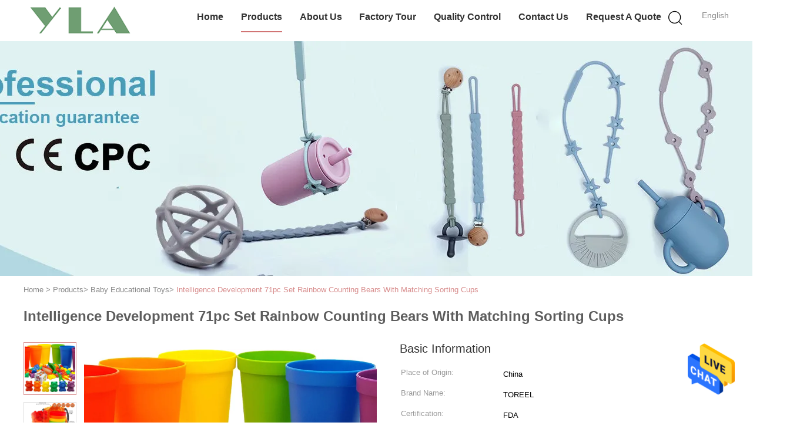

--- FILE ---
content_type: text/html
request_url: https://www.babysiliconeproducts.com/sale-34519961-intelligence-development-71pc-set-rainbow-counting-bears-with-matching-sorting-cups.html
body_size: 26255
content:

<!DOCTYPE html>
<html  lang=en>
<head>
	<meta charset="utf-8">
	<meta http-equiv="X-UA-Compatible" content="IE=edge">
	<meta name="viewport" content="width=device-width, initial-scale=1.0, maximum-scale=1.0, user-scalable=no">
    <link rel="alternate" href="//m.babysiliconeproducts.com/sale-34519961-intelligence-development-71pc-set-rainbow-counting-bears-with-matching-sorting-cups.html" media="only screen and (max-width: 640px)" />
<link hreflang="fr" rel="alternate" href="https://french.babysiliconeproducts.com/sale-34519961-intelligence-development-71pc-set-rainbow-counting-bears-with-matching-sorting-cups.html" />
<link hreflang="de" rel="alternate" href="https://german.babysiliconeproducts.com/sale-34519961-intelligence-development-71pc-set-rainbow-counting-bears-with-matching-sorting-cups.html" />
<link hreflang="it" rel="alternate" href="https://italian.babysiliconeproducts.com/sale-34519961-intelligence-development-71pc-set-rainbow-counting-bears-with-matching-sorting-cups.html" />
<link hreflang="ru" rel="alternate" href="https://russian.babysiliconeproducts.com/sale-34519961-intelligence-development-71pc-set-rainbow-counting-bears-with-matching-sorting-cups.html" />
<link hreflang="es" rel="alternate" href="https://spanish.babysiliconeproducts.com/sale-34519961-intelligence-development-71pc-set-rainbow-counting-bears-with-matching-sorting-cups.html" />
<link hreflang="pt" rel="alternate" href="https://portuguese.babysiliconeproducts.com/sale-34519961-intelligence-development-71pc-set-rainbow-counting-bears-with-matching-sorting-cups.html" />
<link hreflang="nl" rel="alternate" href="https://dutch.babysiliconeproducts.com/sale-34519961-intelligence-development-71pc-set-rainbow-counting-bears-with-matching-sorting-cups.html" />
<link hreflang="el" rel="alternate" href="https://greek.babysiliconeproducts.com/sale-34519961-intelligence-development-71pc-set-rainbow-counting-bears-with-matching-sorting-cups.html" />
<link hreflang="ja" rel="alternate" href="https://japanese.babysiliconeproducts.com/sale-34519961-intelligence-development-71pc-set-rainbow-counting-bears-with-matching-sorting-cups.html" />
<link hreflang="ko" rel="alternate" href="https://korean.babysiliconeproducts.com/sale-34519961-intelligence-development-71pc-set-rainbow-counting-bears-with-matching-sorting-cups.html" />
<link hreflang="ar" rel="alternate" href="https://arabic.babysiliconeproducts.com/sale-34519961-intelligence-development-71pc-set-rainbow-counting-bears-with-matching-sorting-cups.html" />
<link hreflang="hi" rel="alternate" href="https://hindi.babysiliconeproducts.com/sale-34519961-intelligence-development-71pc-set-rainbow-counting-bears-with-matching-sorting-cups.html" />
<link hreflang="tr" rel="alternate" href="https://turkish.babysiliconeproducts.com/sale-34519961-intelligence-development-71pc-set-rainbow-counting-bears-with-matching-sorting-cups.html" />
<link hreflang="id" rel="alternate" href="https://indonesian.babysiliconeproducts.com/sale-34519961-intelligence-development-71pc-set-rainbow-counting-bears-with-matching-sorting-cups.html" />
<link hreflang="vi" rel="alternate" href="https://vietnamese.babysiliconeproducts.com/sale-34519961-intelligence-development-71pc-set-rainbow-counting-bears-with-matching-sorting-cups.html" />
<link hreflang="th" rel="alternate" href="https://thai.babysiliconeproducts.com/sale-34519961-intelligence-development-71pc-set-rainbow-counting-bears-with-matching-sorting-cups.html" />
<link hreflang="bn" rel="alternate" href="https://bengali.babysiliconeproducts.com/sale-34519961-intelligence-development-71pc-set-rainbow-counting-bears-with-matching-sorting-cups.html" />
<link hreflang="fa" rel="alternate" href="https://persian.babysiliconeproducts.com/sale-34519961-intelligence-development-71pc-set-rainbow-counting-bears-with-matching-sorting-cups.html" />
<link hreflang="pl" rel="alternate" href="https://polish.babysiliconeproducts.com/sale-34519961-intelligence-development-71pc-set-rainbow-counting-bears-with-matching-sorting-cups.html" />
<style type="text/css">
/*<![CDATA[*/
.consent__cookie {position: fixed;top: 0;left: 0;width: 100%;height: 0%;z-index: 100000;}.consent__cookie_bg {position: fixed;top: 0;left: 0;width: 100%;height: 100%;background: #000;opacity: .6;display: none }.consent__cookie_rel {position: fixed;bottom:0;left: 0;width: 100%;background: #fff;display: -webkit-box;display: -ms-flexbox;display: flex;flex-wrap: wrap;padding: 24px 80px;-webkit-box-sizing: border-box;box-sizing: border-box;-webkit-box-pack: justify;-ms-flex-pack: justify;justify-content: space-between;-webkit-transition: all ease-in-out .3s;transition: all ease-in-out .3s }.consent__close {position: absolute;top: 20px;right: 20px;cursor: pointer }.consent__close svg {fill: #777 }.consent__close:hover svg {fill: #000 }.consent__cookie_box {flex: 1;word-break: break-word;}.consent__warm {color: #777;font-size: 16px;margin-bottom: 12px;line-height: 19px }.consent__title {color: #333;font-size: 20px;font-weight: 600;margin-bottom: 12px;line-height: 23px }.consent__itxt {color: #333;font-size: 14px;margin-bottom: 12px;display: -webkit-box;display: -ms-flexbox;display: flex;-webkit-box-align: center;-ms-flex-align: center;align-items: center }.consent__itxt i {display: -webkit-inline-box;display: -ms-inline-flexbox;display: inline-flex;width: 28px;height: 28px;border-radius: 50%;background: #e0f9e9;margin-right: 8px;-webkit-box-align: center;-ms-flex-align: center;align-items: center;-webkit-box-pack: center;-ms-flex-pack: center;justify-content: center }.consent__itxt svg {fill: #3ca860 }.consent__txt {color: #a6a6a6;font-size: 14px;margin-bottom: 8px;line-height: 17px }.consent__btns {display: -webkit-box;display: -ms-flexbox;display: flex;-webkit-box-orient: vertical;-webkit-box-direction: normal;-ms-flex-direction: column;flex-direction: column;-webkit-box-pack: center;-ms-flex-pack: center;justify-content: center;flex-shrink: 0;}.consent__btn {width: 280px;height: 40px;line-height: 40px;text-align: center;background: #3ca860;color: #fff;border-radius: 4px;margin: 8px 0;-webkit-box-sizing: border-box;box-sizing: border-box;cursor: pointer }.consent__btn:hover {background: #00823b }.consent__btn.empty {color: #3ca860;border: 1px solid #3ca860;background: #fff }.consent__btn.empty:hover {background: #3ca860;color: #fff }.open .consent__cookie_bg {display: block }.open .consent__cookie_rel {bottom: 0 }@media (max-width: 760px) {.consent__btns {width: 100%;align-items: center;}.consent__cookie_rel {padding: 20px 24px }}.consent__cookie.open {display: block;}.consent__cookie {display: none;}
/*]]>*/
</style>
<script type="text/javascript">
/*<![CDATA[*/
window.isvideotpl = 0;window.detailurl = '';

var g_tp = '';
var colorUrl = '';
var query_string = ["Products","Detail"];
var customtplcolor = 99602;
/*]]>*/
</script>
<title>Intelligence Development 71pc Set Rainbow Counting Bears With Matching Sorting Cups</title>
    <meta name="keywords" content="Baby Educational Toys, Intelligence Development 71pc Set Rainbow Counting Bears With Matching Sorting Cups, Baby Educational Toys for sale, Baby Educational Toys price" />
    <meta name="description" content="High quality Intelligence Development 71pc Set Rainbow Counting Bears With Matching Sorting Cups from China, China's leading Baby Educational Toys product market, With strict quality control Baby Educational Toys factories, Producing high quality Intelligence Development 71pc Set Rainbow Counting Bears With Matching Sorting Cups products." />
    <meta property="og:type" content="site">
    <meta property="og:title" content="Baby Educational Toys, Intelligence Development 71pc Set Rainbow Counting Bears With Matching Sorting Cups, Baby Educational Toys for sale, Baby Educational Toys price" >
    <meta property="og:site_name" content="Shenzhen Jiazhile Technology Co.,Ltd">
    <meta property="og:url" content="https://www.babysiliconeproducts.com/sale-34519961-intelligence-development-71pc-set-rainbow-counting-bears-with-matching-sorting-cups.html">
    <meta property="og:image" content="https://www.babysiliconeproducts.com/logo.gif">
    <meta property="og:description" content="High quality Intelligence Development 71pc Set Rainbow Counting Bears With Matching Sorting Cups from China, China's leading Baby Educational Toys product market, With strict quality control Baby Educational Toys factories, Producing high quality Intelligence Development 71pc Set Rainbow Counting Bears With Matching Sorting Cups products." />
			<link type='text/css' rel='stylesheet' href='/??/images/global.css,/photo/babysiliconeproducts/sitetpl/style/common.css?ver=1676601260' media='all'>
			  <script type='text/javascript' src='/js/jquery.js'></script><script type="application/ld+json">[{"@context":"https:\/\/schema.org","@type":"Organization","name":false,"description":"High quality Intelligence Development 71pc Set Rainbow Counting Bears With Matching Sorting Cups from China, China's leading Baby Educational Toys product market, With strict quality control Baby Educational Toys factories, Producing high quality Intelligence Development 71pc Set Rainbow Counting Bears With Matching Sorting Cups products.","url":"https:\/\/www.babysiliconeproducts.com\/sale-34519961-intelligence-development-71pc-set-rainbow-counting-bears-with-matching-sorting-cups.html","logo":"\/logo.gif","address":{"@type":"PostalAddress","addressLocality":"China","addressRegion":"CN","postalCode":"999001","streetAddress":"5F,NO 3 ,Lane 1,Sanhe Industrial Park, Nanlian Community, Longgnag, Shenzhen ,Guangdong , China"},"email":"Robert@ylalife.com","image":"\/photo\/cl41998334-shenzhen_jiazhile_technology_co_ltd.jpg","telephone":"86--15994795118"},{"@context":"https:\/\/schema.org","@type":"BreadcrumbList","itemListElement":[{"@type":"ListItem","position":2,"name":"Baby Educational Toys","item":"https:\/\/www.babysiliconeproducts.com\/supplier-3915373-baby-educational-toys"},{"@type":"ListItem","position":3,"name":"Intelligence Development 71pc Set Rainbow Counting Bears With Matching Sorting Cups","item":"https:\/\/www.babysiliconeproducts.com\/sale-34519961-intelligence-development-71pc-set-rainbow-counting-bears-with-matching-sorting-cups.html"},{"@type":"ListItem","position":1,"name":"Home","item":"https:\/\/www.babysiliconeproducts.com\/index.html"}]},{"@context":"http:\/\/schema.org\/","@type":"Product","category":"Baby Educational Toys","name":"Intelligence Development 71pc Set Rainbow Counting Bears With Matching Sorting Cups","url":"\/sale-34519961-intelligence-development-71pc-set-rainbow-counting-bears-with-matching-sorting-cups.html","image":["\/photo\/pl133666628-intelligence_development_71pc_set_rainbow_counting_bears_with_matching_sorting_cups.jpg","\/photo\/pl133666627-intelligence_development_71pc_set_rainbow_counting_bears_with_matching_sorting_cups.jpg","\/photo\/pl133666626-intelligence_development_71pc_set_rainbow_counting_bears_with_matching_sorting_cups.jpg"],"description":"High quality Intelligence Development 71pc Set Rainbow Counting Bears With Matching Sorting Cups from China, China's leading Baby Educational Toys product market, With strict quality control Baby Educational Toys factories, Producing high quality Intelligence Development 71pc Set Rainbow Counting Bears With Matching Sorting Cups products.","brand":{"@type":"Brand","name":"TOREEL"},"sku":"DL13ET15","model":"DL13ET15","manufacturer":{"@type":"Organization","legalName":"Shenzhen Jiazhile Technology Co.,Ltd","address":{"@type":"PostalAddress","addressCountry":"China","addressLocality":"5F,NO 3 ,Lane 1,Sanhe Industrial Park, Nanlian Community, Longgnag, Shenzhen ,Guangdong , China"}},"review":{"@type":"Review","reviewRating":{"@type":"Rating","ratingValue":5},"author":{"@type":"Person","name":"Mr. Robert Wong"}},"aggregateRating":{"@type":"aggregateRating","ratingValue":4.70000000000000017763568394002504646778106689453125,"reviewCount":123,"name":"Overall Rating"},"offers":[{"@type":"AggregateOffer","offerCount":"300","highPrice":"Negotiable","lowPrice":"0.01","priceCurrency":"USD"}]}]</script><!-- Global site tag (gtag.js) - Google Analytics -->
<script async src="https://www.googletagmanager.com/gtag/js?id=G-T7F1MD0WHJ"></script>
<script>
  window.dataLayer = window.dataLayer || [];
  function gtag(){dataLayer.push(arguments);}
  gtag('js', new Date());

  gtag('config', 'G-T7F1MD0WHJ');
</script></head>
<body>
<!-- Global site tag (gtag.js) - Google Analytics -->
<script async src="https://www.googletagmanager.com/gtag/js?id=G-T7F1MD0WHJ"></script>
<script>
  window.dataLayer = window.dataLayer || [];
  function gtag(){dataLayer.push(arguments);}
  gtag('js', new Date());

  gtag('config', 'G-T7F1MD0WHJ');
</script><img src="/logo.gif" style="display:none"/>
    <div id="floatAd" style="z-index: 110000;position:absolute;right:30px;bottom:60px;height:79px;display: block;">
                                <a href="/webim/webim_tab.html" rel="nofollow" onclick= 'setwebimCookie(87826,34519961,0);' target="_blank">
            <img style="width: 80px;cursor: pointer;" alt='Send Message' src="/images/floatimage_chat.gif"/>
        </a>
                                </div>
<a style="display: none!important;" title="Shenzhen Jiazhile Technology Co.,Ltd" class="float-inquiry" href="/contactnow.html" onclick='setinquiryCookie("{\"showproduct\":1,\"pid\":\"34519961\",\"name\":\"Intelligence Development 71pc Set Rainbow Counting Bears With Matching Sorting Cups\",\"source_url\":\"\\/sale-34519961-intelligence-development-71pc-set-rainbow-counting-bears-with-matching-sorting-cups.html\",\"picurl\":\"\\/photo\\/pd133666628-intelligence_development_71pc_set_rainbow_counting_bears_with_matching_sorting_cups.jpg\",\"propertyDetail\":[[\"Material\",\"Plastic\"],[\"Educational Objective\",\"Critical Thinking, Counting Skills, Intelligence Development, Math Skills, Hand-Eye Coordination, Concentration, Motor Skills\"],[\"Special Feature\",\"Scissor tongs,Non Toxic, Easy Storage Bag, Toddler sized bear dice, Activity Guide and Videos\"],[\"Theme\",\"Color Sorting\"]],\"company_name\":null,\"picurl_c\":\"\\/photo\\/pc133666628-intelligence_development_71pc_set_rainbow_counting_bears_with_matching_sorting_cups.jpg\",\"price\":\"Negotiable\",\"username\":\"Jim\",\"viewTime\":\"Last Login : 5 hours 00 minutes ago\",\"subject\":\"I am interested in your Intelligence Development 71pc Set Rainbow Counting Bears With Matching Sorting Cups\",\"countrycode\":\"CA\"}");'></a>
<script>
    function getCookie(name) {
        var arr = document.cookie.match(new RegExp("(^| )" + name + "=([^;]*)(;|$)"));
        if (arr != null) {
            return unescape(arr[2]);
        }
        return null;
    }
    var is_new_mjy = '0';
    if (is_new_mjy==1 && isMobileDevice() && getCookie('webim_login_name') && getCookie('webim_buyer_id') && getCookie('webim_51698_seller_id')) {
        document.getElementById("floatAd").style.display = "none";
    }
    // 检测是否是移动端访问
    function isMobileDevice() {
        return /Android|webOS|iPhone|iPad|iPod|BlackBerry|IEMobile|Opera Mini/i.test(navigator.userAgent);
    }

</script>
<!-- Global site tag (gtag.js) - Google Analytics -->
<script async src="https://www.googletagmanager.com/gtag/js?id=G-T7F1MD0WHJ"></script>
<script>
  window.dataLayer = window.dataLayer || [];
  function gtag(){dataLayer.push(arguments);}
  gtag('js', new Date());

  gtag('config', 'G-T7F1MD0WHJ');
</script><script>
var originProductInfo = '';
var originProductInfo = {"showproduct":1,"pid":"34519961","name":"Intelligence Development 71pc Set Rainbow Counting Bears With Matching Sorting Cups","source_url":"\/sale-34519961-intelligence-development-71pc-set-rainbow-counting-bears-with-matching-sorting-cups.html","picurl":"\/photo\/pd133666628-intelligence_development_71pc_set_rainbow_counting_bears_with_matching_sorting_cups.jpg","propertyDetail":[["Material","Plastic"],["Educational Objective","Critical Thinking, Counting Skills, Intelligence Development, Math Skills, Hand-Eye Coordination, Concentration, Motor Skills"],["Special Feature","Scissor tongs,Non Toxic, Easy Storage Bag, Toddler sized bear dice, Activity Guide and Videos"],["Theme","Color Sorting"]],"company_name":null,"picurl_c":"\/photo\/pc133666628-intelligence_development_71pc_set_rainbow_counting_bears_with_matching_sorting_cups.jpg","price":"Negotiable","username":"Jim","viewTime":"Last Login : 5 hours 00 minutes ago","subject":"What is the FOB price on your Intelligence Development 71pc Set Rainbow Counting Bears With Matching Sorting Cups","countrycode":"CA"};
var save_url = "/contactsave.html";
var update_url = "/updateinquiry.html";
var productInfo = {};
var defaulProductInfo = {};
var myDate = new Date();
var curDate = myDate.getFullYear()+'-'+(parseInt(myDate.getMonth())+1)+'-'+myDate.getDate();
var message = '';
var default_pop = 1;
var leaveMessageDialog = document.getElementsByClassName('leave-message-dialog')[0]; // 获取弹层
var _$$ = function (dom) {
    return document.querySelectorAll(dom);
};
resInfo = originProductInfo;
defaulProductInfo.pid = resInfo['pid'];
defaulProductInfo.productName = resInfo['name'];
defaulProductInfo.productInfo = resInfo['propertyDetail'];
defaulProductInfo.productImg = resInfo['picurl_c'];
defaulProductInfo.subject = resInfo['subject'];
defaulProductInfo.productImgAlt = resInfo['name'];
var inquirypopup_tmp = 1;
var message = 'Dear,'+'\r\n'+"I am interested in"+' '+trim(resInfo['name'])+", could you send me more details such as type, size, MOQ, material, etc."+'\r\n'+"Thanks!"+'\r\n'+"Waiting for your reply.";
var message_1 = 'Dear,'+'\r\n'+"I am interested in"+' '+trim(resInfo['name'])+", could you send me more details such as type, size, MOQ, material, etc."+'\r\n'+"Thanks!"+'\r\n'+"Waiting for your reply.";
var message_2 = 'Hello,'+'\r\n'+"I am looking for"+' '+trim(resInfo['name'])+", please send me the price, specification and picture."+'\r\n'+"Your swift response will be highly appreciated."+'\r\n'+"Feel free to contact me for more information."+'\r\n'+"Thanks a lot.";
var message_3 = 'Hello,'+'\r\n'+trim(resInfo['name'])+' '+"meets my expectations."+'\r\n'+"Please give me the best price and some other product information."+'\r\n'+"Feel free to contact me via my mail."+'\r\n'+"Thanks a lot.";

var message_4 = 'Dear,'+'\r\n'+"What is the FOB price on your"+' '+trim(resInfo['name'])+'?'+'\r\n'+"Which is the nearest port name?"+'\r\n'+"Please reply me as soon as possible, it would be better to share further information."+'\r\n'+"Regards!";
var message_5 = 'Hi there,'+'\r\n'+"I am very interested in your"+' '+trim(resInfo['name'])+'.'+'\r\n'+"Please send me your product details."+'\r\n'+"Looking forward to your quick reply."+'\r\n'+"Feel free to contact me by mail."+'\r\n'+"Regards!";

var message_6 = 'Dear,'+'\r\n'+"Please provide us with information about your"+' '+trim(resInfo['name'])+", such as type, size, material, and of course the best price."+'\r\n'+"Looking forward to your quick reply."+'\r\n'+"Thank you!";
var message_7 = 'Dear,'+'\r\n'+"Can you supply"+' '+trim(resInfo['name'])+" for us?"+'\r\n'+"First we want a price list and some product details."+'\r\n'+"I hope to get reply asap and look forward to cooperation."+'\r\n'+"Thank you very much.";
var message_8 = 'hi,'+'\r\n'+"I am looking for"+' '+trim(resInfo['name'])+", please give me some more detailed product information."+'\r\n'+"I look forward to your reply."+'\r\n'+"Thank you!";
var message_9 = 'Hello,'+'\r\n'+"Your"+' '+trim(resInfo['name'])+" meets my requirements very well."+'\r\n'+"Please send me the price, specification, and similar model will be OK."+'\r\n'+"Feel free to chat with me."+'\r\n'+"Thanks!";
var message_10 = 'Dear,'+'\r\n'+"I want to know more about the details and quotation of"+' '+trim(resInfo['name'])+'.'+'\r\n'+"Feel free to contact me."+'\r\n'+"Regards!";

var r = getRandom(1,10);

defaulProductInfo.message = eval("message_"+r);

var mytAjax = {

    post: function(url, data, fn) {
        var xhr = new XMLHttpRequest();
        xhr.open("POST", url, true);
        xhr.setRequestHeader("Content-Type", "application/x-www-form-urlencoded;charset=UTF-8");
        xhr.setRequestHeader("X-Requested-With", "XMLHttpRequest");
        xhr.setRequestHeader('Content-Type','text/plain;charset=UTF-8');
        xhr.onreadystatechange = function() {
            if(xhr.readyState == 4 && (xhr.status == 200 || xhr.status == 304)) {
                fn.call(this, xhr.responseText);
            }
        };
        xhr.send(data);
    },

    postform: function(url, data, fn) {
        var xhr = new XMLHttpRequest();
        xhr.open("POST", url, true);
        xhr.setRequestHeader("X-Requested-With", "XMLHttpRequest");
        xhr.onreadystatechange = function() {
            if(xhr.readyState == 4 && (xhr.status == 200 || xhr.status == 304)) {
                fn.call(this, xhr.responseText);
            }
        };
        xhr.send(data);
    }
};
window.onload = function(){
    leaveMessageDialog = document.getElementsByClassName('leave-message-dialog')[0];
    if (window.localStorage.recordDialogStatus=='undefined' || (window.localStorage.recordDialogStatus!='undefined' && window.localStorage.recordDialogStatus != curDate)) {
        setTimeout(function(){
            if(parseInt(inquirypopup_tmp%10) == 1){
                creatDialog(defaulProductInfo, 1);
            }
        }, 6000);
    }
};
function trim(str)
{
    str = str.replace(/(^\s*)/g,"");
    return str.replace(/(\s*$)/g,"");
};
function getRandom(m,n){
    var num = Math.floor(Math.random()*(m - n) + n);
    return num;
};
function strBtn(param) {

    var starattextarea = document.getElementById("textareamessage").value.length;
    var email = document.getElementById("startEmail").value;

    var default_tip = document.querySelectorAll(".watermark_container").length;
    if (20 < starattextarea && starattextarea < 3000) {
        if(default_tip>0){
            document.getElementById("textareamessage1").parentNode.parentNode.nextElementSibling.style.display = "none";
        }else{
            document.getElementById("textareamessage1").parentNode.nextElementSibling.style.display = "none";
        }

    } else {
        if(default_tip>0){
            document.getElementById("textareamessage1").parentNode.parentNode.nextElementSibling.style.display = "block";
        }else{
            document.getElementById("textareamessage1").parentNode.nextElementSibling.style.display = "block";
        }

        return;
    }

    // var re = /^([a-zA-Z0-9_-])+@([a-zA-Z0-9_-])+\.([a-zA-Z0-9_-])+/i;/*邮箱不区分大小写*/
    var re = /^[a-zA-Z0-9][\w-]*(\.?[\w-]+)*@[a-zA-Z0-9-]+(\.[a-zA-Z0-9]+)+$/i;
    if (!re.test(email)) {
        document.getElementById("startEmail").nextElementSibling.style.display = "block";
        return;
    } else {
        document.getElementById("startEmail").nextElementSibling.style.display = "none";
    }

    var subject = document.getElementById("pop_subject").value;
    var pid = document.getElementById("pop_pid").value;
    var message = document.getElementById("textareamessage").value;
    var sender_email = document.getElementById("startEmail").value;
    var tel = '';
    if (document.getElementById("tel0") != undefined && document.getElementById("tel0") != '')
        tel = document.getElementById("tel0").value;
    var form_serialize = '&tel='+tel;

    form_serialize = form_serialize.replace(/\+/g, "%2B");
    mytAjax.post(save_url,"pid="+pid+"&subject="+subject+"&email="+sender_email+"&message="+(message)+form_serialize,function(res){
        var mes = JSON.parse(res);
        if(mes.status == 200){
            var iid = mes.iid;
            document.getElementById("pop_iid").value = iid;
            document.getElementById("pop_uuid").value = mes.uuid;

            if(typeof gtag_report_conversion === "function"){
                gtag_report_conversion();//执行统计js代码
            }
            if(typeof fbq === "function"){
                fbq('track','Purchase');//执行统计js代码
            }
        }
    });
    for (var index = 0; index < document.querySelectorAll(".dialog-content-pql").length; index++) {
        document.querySelectorAll(".dialog-content-pql")[index].style.display = "none";
    };
    $('#idphonepql').val(tel);
    document.getElementById("dialog-content-pql-id").style.display = "block";
    ;
};
function twoBtnOk(param) {

    var selectgender = document.getElementById("Mr").innerHTML;
    var iid = document.getElementById("pop_iid").value;
    var sendername = document.getElementById("idnamepql").value;
    var senderphone = document.getElementById("idphonepql").value;
    var sendercname = document.getElementById("idcompanypql").value;
    var uuid = document.getElementById("pop_uuid").value;
    var gender = 2;
    if(selectgender == 'Mr.') gender = 0;
    if(selectgender == 'Mrs.') gender = 1;
    var pid = document.getElementById("pop_pid").value;
    var form_serialize = '';

        form_serialize = form_serialize.replace(/\+/g, "%2B");

    mytAjax.post(update_url,"iid="+iid+"&gender="+gender+"&uuid="+uuid+"&name="+(sendername)+"&tel="+(senderphone)+"&company="+(sendercname)+form_serialize,function(res){});

    for (var index = 0; index < document.querySelectorAll(".dialog-content-pql").length; index++) {
        document.querySelectorAll(".dialog-content-pql")[index].style.display = "none";
    };
    document.getElementById("dialog-content-pql-ok").style.display = "block";

};
function toCheckMust(name) {
    $('#'+name+'error').hide();
}
function handClidk(param) {
    var starattextarea = document.getElementById("textareamessage1").value.length;
    var email = document.getElementById("startEmail1").value;
    var default_tip = document.querySelectorAll(".watermark_container").length;
    if (20 < starattextarea && starattextarea < 3000) {
        if(default_tip>0){
            document.getElementById("textareamessage1").parentNode.parentNode.nextElementSibling.style.display = "none";
        }else{
            document.getElementById("textareamessage1").parentNode.nextElementSibling.style.display = "none";
        }

    } else {
        if(default_tip>0){
            document.getElementById("textareamessage1").parentNode.parentNode.nextElementSibling.style.display = "block";
        }else{
            document.getElementById("textareamessage1").parentNode.nextElementSibling.style.display = "block";
        }

        return;
    }

    // var re = /^([a-zA-Z0-9_-])+@([a-zA-Z0-9_-])+\.([a-zA-Z0-9_-])+/i;
    var re = /^[a-zA-Z0-9][\w-]*(\.?[\w-]+)*@[a-zA-Z0-9-]+(\.[a-zA-Z0-9]+)+$/i;
    if (!re.test(email)) {
        document.getElementById("startEmail1").nextElementSibling.style.display = "block";
        return;
    } else {
        document.getElementById("startEmail1").nextElementSibling.style.display = "none";
    }

    var subject = document.getElementById("pop_subject").value;
    var pid = document.getElementById("pop_pid").value;
    var message = document.getElementById("textareamessage1").value;
    var sender_email = document.getElementById("startEmail1").value;
    var form_serialize = tel = '';
    if (document.getElementById("tel1") != undefined && document.getElementById("tel1") != '')
        tel = document.getElementById("tel1").value;
        mytAjax.post(save_url,"email="+sender_email+"&tel="+tel+"&pid="+pid+"&message="+message+"&subject="+subject+form_serialize,function(res){

        var mes = JSON.parse(res);
        if(mes.status == 200){
            var iid = mes.iid;
            document.getElementById("pop_iid").value = iid;
            document.getElementById("pop_uuid").value = mes.uuid;
            if(typeof gtag_report_conversion === "function"){
                gtag_report_conversion();//执行统计js代码
            }
        }

    });
    for (var index = 0; index < document.querySelectorAll(".dialog-content-pql").length; index++) {
        document.querySelectorAll(".dialog-content-pql")[index].style.display = "none";
    };
    $('#idphonepql').val(tel);
    document.getElementById("dialog-content-pql-id").style.display = "block";

};
window.addEventListener('load', function () {
    $('.checkbox-wrap label').each(function(){
        if($(this).find('input').prop('checked')){
            $(this).addClass('on')
        }else {
            $(this).removeClass('on')
        }
    })
    $(document).on('click', '.checkbox-wrap label' , function(ev){
        if (ev.target.tagName.toUpperCase() != 'INPUT') {
            $(this).toggleClass('on')
        }
    })
})

function hand_video(pdata) {
    data = JSON.parse(pdata);
    productInfo.productName = data.productName;
    productInfo.productInfo = data.productInfo;
    productInfo.productImg = data.productImg;
    productInfo.subject = data.subject;

    var message = 'Dear,'+'\r\n'+"I am interested in"+' '+trim(data.productName)+", could you send me more details such as type, size, quantity, material, etc."+'\r\n'+"Thanks!"+'\r\n'+"Waiting for your reply.";

    var message = 'Dear,'+'\r\n'+"I am interested in"+' '+trim(data.productName)+", could you send me more details such as type, size, MOQ, material, etc."+'\r\n'+"Thanks!"+'\r\n'+"Waiting for your reply.";
    var message_1 = 'Dear,'+'\r\n'+"I am interested in"+' '+trim(data.productName)+", could you send me more details such as type, size, MOQ, material, etc."+'\r\n'+"Thanks!"+'\r\n'+"Waiting for your reply.";
    var message_2 = 'Hello,'+'\r\n'+"I am looking for"+' '+trim(data.productName)+", please send me the price, specification and picture."+'\r\n'+"Your swift response will be highly appreciated."+'\r\n'+"Feel free to contact me for more information."+'\r\n'+"Thanks a lot.";
    var message_3 = 'Hello,'+'\r\n'+trim(data.productName)+' '+"meets my expectations."+'\r\n'+"Please give me the best price and some other product information."+'\r\n'+"Feel free to contact me via my mail."+'\r\n'+"Thanks a lot.";

    var message_4 = 'Dear,'+'\r\n'+"What is the FOB price on your"+' '+trim(data.productName)+'?'+'\r\n'+"Which is the nearest port name?"+'\r\n'+"Please reply me as soon as possible, it would be better to share further information."+'\r\n'+"Regards!";
    var message_5 = 'Hi there,'+'\r\n'+"I am very interested in your"+' '+trim(data.productName)+'.'+'\r\n'+"Please send me your product details."+'\r\n'+"Looking forward to your quick reply."+'\r\n'+"Feel free to contact me by mail."+'\r\n'+"Regards!";

    var message_6 = 'Dear,'+'\r\n'+"Please provide us with information about your"+' '+trim(data.productName)+", such as type, size, material, and of course the best price."+'\r\n'+"Looking forward to your quick reply."+'\r\n'+"Thank you!";
    var message_7 = 'Dear,'+'\r\n'+"Can you supply"+' '+trim(data.productName)+" for us?"+'\r\n'+"First we want a price list and some product details."+'\r\n'+"I hope to get reply asap and look forward to cooperation."+'\r\n'+"Thank you very much.";
    var message_8 = 'hi,'+'\r\n'+"I am looking for"+' '+trim(data.productName)+", please give me some more detailed product information."+'\r\n'+"I look forward to your reply."+'\r\n'+"Thank you!";
    var message_9 = 'Hello,'+'\r\n'+"Your"+' '+trim(data.productName)+" meets my requirements very well."+'\r\n'+"Please send me the price, specification, and similar model will be OK."+'\r\n'+"Feel free to chat with me."+'\r\n'+"Thanks!";
    var message_10 = 'Dear,'+'\r\n'+"I want to know more about the details and quotation of"+' '+trim(data.productName)+'.'+'\r\n'+"Feel free to contact me."+'\r\n'+"Regards!";

    var r = getRandom(1,10);

    productInfo.message = eval("message_"+r);
    if(parseInt(inquirypopup_tmp/10) == 1){
        productInfo.message = "";
    }
    productInfo.pid = data.pid;
    creatDialog(productInfo, 2);
};

function handDialog(pdata) {
    data = JSON.parse(pdata);
    productInfo.productName = data.productName;
    productInfo.productInfo = data.productInfo;
    productInfo.productImg = data.productImg;
    productInfo.subject = data.subject;

    var message = 'Dear,'+'\r\n'+"I am interested in"+' '+trim(data.productName)+", could you send me more details such as type, size, quantity, material, etc."+'\r\n'+"Thanks!"+'\r\n'+"Waiting for your reply.";

    var message = 'Dear,'+'\r\n'+"I am interested in"+' '+trim(data.productName)+", could you send me more details such as type, size, MOQ, material, etc."+'\r\n'+"Thanks!"+'\r\n'+"Waiting for your reply.";
    var message_1 = 'Dear,'+'\r\n'+"I am interested in"+' '+trim(data.productName)+", could you send me more details such as type, size, MOQ, material, etc."+'\r\n'+"Thanks!"+'\r\n'+"Waiting for your reply.";
    var message_2 = 'Hello,'+'\r\n'+"I am looking for"+' '+trim(data.productName)+", please send me the price, specification and picture."+'\r\n'+"Your swift response will be highly appreciated."+'\r\n'+"Feel free to contact me for more information."+'\r\n'+"Thanks a lot.";
    var message_3 = 'Hello,'+'\r\n'+trim(data.productName)+' '+"meets my expectations."+'\r\n'+"Please give me the best price and some other product information."+'\r\n'+"Feel free to contact me via my mail."+'\r\n'+"Thanks a lot.";

    var message_4 = 'Dear,'+'\r\n'+"What is the FOB price on your"+' '+trim(data.productName)+'?'+'\r\n'+"Which is the nearest port name?"+'\r\n'+"Please reply me as soon as possible, it would be better to share further information."+'\r\n'+"Regards!";
    var message_5 = 'Hi there,'+'\r\n'+"I am very interested in your"+' '+trim(data.productName)+'.'+'\r\n'+"Please send me your product details."+'\r\n'+"Looking forward to your quick reply."+'\r\n'+"Feel free to contact me by mail."+'\r\n'+"Regards!";

    var message_6 = 'Dear,'+'\r\n'+"Please provide us with information about your"+' '+trim(data.productName)+", such as type, size, material, and of course the best price."+'\r\n'+"Looking forward to your quick reply."+'\r\n'+"Thank you!";
    var message_7 = 'Dear,'+'\r\n'+"Can you supply"+' '+trim(data.productName)+" for us?"+'\r\n'+"First we want a price list and some product details."+'\r\n'+"I hope to get reply asap and look forward to cooperation."+'\r\n'+"Thank you very much.";
    var message_8 = 'hi,'+'\r\n'+"I am looking for"+' '+trim(data.productName)+", please give me some more detailed product information."+'\r\n'+"I look forward to your reply."+'\r\n'+"Thank you!";
    var message_9 = 'Hello,'+'\r\n'+"Your"+' '+trim(data.productName)+" meets my requirements very well."+'\r\n'+"Please send me the price, specification, and similar model will be OK."+'\r\n'+"Feel free to chat with me."+'\r\n'+"Thanks!";
    var message_10 = 'Dear,'+'\r\n'+"I want to know more about the details and quotation of"+' '+trim(data.productName)+'.'+'\r\n'+"Feel free to contact me."+'\r\n'+"Regards!";

    var r = getRandom(1,10);

    productInfo.message = eval("message_"+r);
    if(parseInt(inquirypopup_tmp/10) == 1){
        productInfo.message = "";
    }
    productInfo.pid = data.pid;
    creatDialog(productInfo, 2);
};

function closepql(param) {

    leaveMessageDialog.style.display = 'none';
};

function closepql2(param) {

    for (var index = 0; index < document.querySelectorAll(".dialog-content-pql").length; index++) {
        document.querySelectorAll(".dialog-content-pql")[index].style.display = "none";
    };
    document.getElementById("dialog-content-pql-ok").style.display = "block";
};

function decodeHtmlEntities(str) {
    var tempElement = document.createElement('div');
    tempElement.innerHTML = str;
    return tempElement.textContent || tempElement.innerText || '';
}

function initProduct(productInfo,type){

    productInfo.productName = decodeHtmlEntities(productInfo.productName);
    productInfo.message = decodeHtmlEntities(productInfo.message);

    leaveMessageDialog = document.getElementsByClassName('leave-message-dialog')[0];
    leaveMessageDialog.style.display = "block";
    if(type == 3){
        var popinquiryemail = document.getElementById("popinquiryemail").value;
        _$$("#startEmail1")[0].value = popinquiryemail;
    }else{
        _$$("#startEmail1")[0].value = "";
    }
    _$$("#startEmail")[0].value = "";
    _$$("#idnamepql")[0].value = "";
    _$$("#idphonepql")[0].value = "";
    _$$("#idcompanypql")[0].value = "";

    _$$("#pop_pid")[0].value = productInfo.pid;
    _$$("#pop_subject")[0].value = productInfo.subject;
    
    if(parseInt(inquirypopup_tmp/10) == 1){
        productInfo.message = "";
    }

    _$$("#textareamessage1")[0].value = productInfo.message;
    _$$("#textareamessage")[0].value = productInfo.message;

    _$$("#dialog-content-pql-id .titlep")[0].innerHTML = productInfo.productName;
    _$$("#dialog-content-pql-id img")[0].setAttribute("src", productInfo.productImg);
    _$$("#dialog-content-pql-id img")[0].setAttribute("alt", productInfo.productImgAlt);

    _$$("#dialog-content-pql-id-hand img")[0].setAttribute("src", productInfo.productImg);
    _$$("#dialog-content-pql-id-hand img")[0].setAttribute("alt", productInfo.productImgAlt);
    _$$("#dialog-content-pql-id-hand .titlep")[0].innerHTML = productInfo.productName;

    if (productInfo.productInfo.length > 0) {
        var ul2, ul;
        ul = document.createElement("ul");
        for (var index = 0; index < productInfo.productInfo.length; index++) {
            var el = productInfo.productInfo[index];
            var li = document.createElement("li");
            var span1 = document.createElement("span");
            span1.innerHTML = el[0] + ":";
            var span2 = document.createElement("span");
            span2.innerHTML = el[1];
            li.appendChild(span1);
            li.appendChild(span2);
            ul.appendChild(li);

        }
        ul2 = ul.cloneNode(true);
        if (type === 1) {
            _$$("#dialog-content-pql-id .left")[0].replaceChild(ul, _$$("#dialog-content-pql-id .left ul")[0]);
        } else {
            _$$("#dialog-content-pql-id-hand .left")[0].replaceChild(ul2, _$$("#dialog-content-pql-id-hand .left ul")[0]);
            _$$("#dialog-content-pql-id .left")[0].replaceChild(ul, _$$("#dialog-content-pql-id .left ul")[0]);
        }
    };
    for (var index = 0; index < _$$("#dialog-content-pql-id .right ul li").length; index++) {
        _$$("#dialog-content-pql-id .right ul li")[index].addEventListener("click", function (params) {
            _$$("#dialog-content-pql-id .right #Mr")[0].innerHTML = this.innerHTML
        }, false)

    };

};
function closeInquiryCreateDialog() {
    document.getElementById("xuanpan_dialog_box_pql").style.display = "none";
};
function showInquiryCreateDialog() {
    document.getElementById("xuanpan_dialog_box_pql").style.display = "block";
};
function submitPopInquiry(){
    var message = document.getElementById("inquiry_message").value;
    var email = document.getElementById("inquiry_email").value;
    var subject = defaulProductInfo.subject;
    var pid = defaulProductInfo.pid;
    if (email === undefined) {
        showInquiryCreateDialog();
        document.getElementById("inquiry_email").style.border = "1px solid red";
        return false;
    };
    if (message === undefined) {
        showInquiryCreateDialog();
        document.getElementById("inquiry_message").style.border = "1px solid red";
        return false;
    };
    if (email.search(/^\w+((-\w+)|(\.\w+))*\@[A-Za-z0-9]+((\.|-)[A-Za-z0-9]+)*\.[A-Za-z0-9]+$/) == -1) {
        document.getElementById("inquiry_email").style.border= "1px solid red";
        showInquiryCreateDialog();
        return false;
    } else {
        document.getElementById("inquiry_email").style.border= "";
    };
    if (message.length < 20 || message.length >3000) {
        showInquiryCreateDialog();
        document.getElementById("inquiry_message").style.border = "1px solid red";
        return false;
    } else {
        document.getElementById("inquiry_message").style.border = "";
    };
    var tel = '';
    if (document.getElementById("tel") != undefined && document.getElementById("tel") != '')
        tel = document.getElementById("tel").value;

    mytAjax.post(save_url,"pid="+pid+"&subject="+subject+"&email="+email+"&message="+(message)+'&tel='+tel,function(res){
        var mes = JSON.parse(res);
        if(mes.status == 200){
            var iid = mes.iid;
            document.getElementById("pop_iid").value = iid;
            document.getElementById("pop_uuid").value = mes.uuid;

        }
    });
    initProduct(defaulProductInfo);
    for (var index = 0; index < document.querySelectorAll(".dialog-content-pql").length; index++) {
        document.querySelectorAll(".dialog-content-pql")[index].style.display = "none";
    };
    $('#idphonepql').val(tel);
    document.getElementById("dialog-content-pql-id").style.display = "block";

};

//带附件上传
function submitPopInquiryfile(email_id,message_id,check_sort,name_id,phone_id,company_id,attachments){

    if(typeof(check_sort) == 'undefined'){
        check_sort = 0;
    }
    var message = document.getElementById(message_id).value;
    var email = document.getElementById(email_id).value;
    var attachments = document.getElementById(attachments).value;
    if(typeof(name_id) !== 'undefined' && name_id != ""){
        var name  = document.getElementById(name_id).value;
    }
    if(typeof(phone_id) !== 'undefined' && phone_id != ""){
        var phone = document.getElementById(phone_id).value;
    }
    if(typeof(company_id) !== 'undefined' && company_id != ""){
        var company = document.getElementById(company_id).value;
    }
    var subject = defaulProductInfo.subject;
    var pid = defaulProductInfo.pid;

    if(check_sort == 0){
        if (email === undefined) {
            showInquiryCreateDialog();
            document.getElementById(email_id).style.border = "1px solid red";
            return false;
        };
        if (message === undefined) {
            showInquiryCreateDialog();
            document.getElementById(message_id).style.border = "1px solid red";
            return false;
        };

        if (email.search(/^\w+((-\w+)|(\.\w+))*\@[A-Za-z0-9]+((\.|-)[A-Za-z0-9]+)*\.[A-Za-z0-9]+$/) == -1) {
            document.getElementById(email_id).style.border= "1px solid red";
            showInquiryCreateDialog();
            return false;
        } else {
            document.getElementById(email_id).style.border= "";
        };
        if (message.length < 20 || message.length >3000) {
            showInquiryCreateDialog();
            document.getElementById(message_id).style.border = "1px solid red";
            return false;
        } else {
            document.getElementById(message_id).style.border = "";
        };
    }else{

        if (message === undefined) {
            showInquiryCreateDialog();
            document.getElementById(message_id).style.border = "1px solid red";
            return false;
        };

        if (email === undefined) {
            showInquiryCreateDialog();
            document.getElementById(email_id).style.border = "1px solid red";
            return false;
        };

        if (message.length < 20 || message.length >3000) {
            showInquiryCreateDialog();
            document.getElementById(message_id).style.border = "1px solid red";
            return false;
        } else {
            document.getElementById(message_id).style.border = "";
        };

        if (email.search(/^\w+((-\w+)|(\.\w+))*\@[A-Za-z0-9]+((\.|-)[A-Za-z0-9]+)*\.[A-Za-z0-9]+$/) == -1) {
            document.getElementById(email_id).style.border= "1px solid red";
            showInquiryCreateDialog();
            return false;
        } else {
            document.getElementById(email_id).style.border= "";
        };

    };

    mytAjax.post(save_url,"pid="+pid+"&subject="+subject+"&email="+email+"&message="+message+"&company="+company+"&attachments="+attachments,function(res){
        var mes = JSON.parse(res);
        if(mes.status == 200){
            var iid = mes.iid;
            document.getElementById("pop_iid").value = iid;
            document.getElementById("pop_uuid").value = mes.uuid;

            if(typeof gtag_report_conversion === "function"){
                gtag_report_conversion();//执行统计js代码
            }
            if(typeof fbq === "function"){
                fbq('track','Purchase');//执行统计js代码
            }
        }
    });
    initProduct(defaulProductInfo);

    if(name !== undefined && name != ""){
        _$$("#idnamepql")[0].value = name;
    }

    if(phone !== undefined && phone != ""){
        _$$("#idphonepql")[0].value = phone;
    }

    if(company !== undefined && company != ""){
        _$$("#idcompanypql")[0].value = company;
    }

    for (var index = 0; index < document.querySelectorAll(".dialog-content-pql").length; index++) {
        document.querySelectorAll(".dialog-content-pql")[index].style.display = "none";
    };
    document.getElementById("dialog-content-pql-id").style.display = "block";

};
function submitPopInquiryByParam(email_id,message_id,check_sort,name_id,phone_id,company_id){

    if(typeof(check_sort) == 'undefined'){
        check_sort = 0;
    }

    var senderphone = '';
    var message = document.getElementById(message_id).value;
    var email = document.getElementById(email_id).value;
    if(typeof(name_id) !== 'undefined' && name_id != ""){
        var name  = document.getElementById(name_id).value;
    }
    if(typeof(phone_id) !== 'undefined' && phone_id != ""){
        var phone = document.getElementById(phone_id).value;
        senderphone = phone;
    }
    if(typeof(company_id) !== 'undefined' && company_id != ""){
        var company = document.getElementById(company_id).value;
    }
    var subject = defaulProductInfo.subject;
    var pid = defaulProductInfo.pid;

    if(check_sort == 0){
        if (email === undefined) {
            showInquiryCreateDialog();
            document.getElementById(email_id).style.border = "1px solid red";
            return false;
        };
        if (message === undefined) {
            showInquiryCreateDialog();
            document.getElementById(message_id).style.border = "1px solid red";
            return false;
        };

        if (email.search(/^\w+((-\w+)|(\.\w+))*\@[A-Za-z0-9]+((\.|-)[A-Za-z0-9]+)*\.[A-Za-z0-9]+$/) == -1) {
            document.getElementById(email_id).style.border= "1px solid red";
            showInquiryCreateDialog();
            return false;
        } else {
            document.getElementById(email_id).style.border= "";
        };
        if (message.length < 20 || message.length >3000) {
            showInquiryCreateDialog();
            document.getElementById(message_id).style.border = "1px solid red";
            return false;
        } else {
            document.getElementById(message_id).style.border = "";
        };
    }else{

        if (message === undefined) {
            showInquiryCreateDialog();
            document.getElementById(message_id).style.border = "1px solid red";
            return false;
        };

        if (email === undefined) {
            showInquiryCreateDialog();
            document.getElementById(email_id).style.border = "1px solid red";
            return false;
        };

        if (message.length < 20 || message.length >3000) {
            showInquiryCreateDialog();
            document.getElementById(message_id).style.border = "1px solid red";
            return false;
        } else {
            document.getElementById(message_id).style.border = "";
        };

        if (email.search(/^\w+((-\w+)|(\.\w+))*\@[A-Za-z0-9]+((\.|-)[A-Za-z0-9]+)*\.[A-Za-z0-9]+$/) == -1) {
            document.getElementById(email_id).style.border= "1px solid red";
            showInquiryCreateDialog();
            return false;
        } else {
            document.getElementById(email_id).style.border= "";
        };

    };

    var productsku = "";
    if($("#product_sku").length > 0){
        productsku = $("#product_sku").html();
    }

    mytAjax.post(save_url,"tel="+senderphone+"&pid="+pid+"&subject="+subject+"&email="+email+"&message="+message+"&messagesku="+encodeURI(productsku),function(res){
        var mes = JSON.parse(res);
        if(mes.status == 200){
            var iid = mes.iid;
            document.getElementById("pop_iid").value = iid;
            document.getElementById("pop_uuid").value = mes.uuid;

            if(typeof gtag_report_conversion === "function"){
                gtag_report_conversion();//执行统计js代码
            }
            if(typeof fbq === "function"){
                fbq('track','Purchase');//执行统计js代码
            }
        }
    });
    initProduct(defaulProductInfo);

    if(name !== undefined && name != ""){
        _$$("#idnamepql")[0].value = name;
    }

    if(phone !== undefined && phone != ""){
        _$$("#idphonepql")[0].value = phone;
    }

    if(company !== undefined && company != ""){
        _$$("#idcompanypql")[0].value = company;
    }

    for (var index = 0; index < document.querySelectorAll(".dialog-content-pql").length; index++) {
        document.querySelectorAll(".dialog-content-pql")[index].style.display = "none";

    };
    document.getElementById("dialog-content-pql-id").style.display = "block";

};

function creat_videoDialog(productInfo, type) {

    if(type == 1){
        if(default_pop != 1){
            return false;
        }
        window.localStorage.recordDialogStatus = curDate;
    }else{
        default_pop = 0;
    }
    initProduct(productInfo, type);
    if (type === 1) {
        // 自动弹出
        for (var index = 0; index < document.querySelectorAll(".dialog-content-pql").length; index++) {

            document.querySelectorAll(".dialog-content-pql")[index].style.display = "none";
        };
        document.getElementById("dialog-content-pql").style.display = "block";
    } else {
        // 手动弹出
        for (var index = 0; index < document.querySelectorAll(".dialog-content-pql").length; index++) {
            document.querySelectorAll(".dialog-content-pql")[index].style.display = "none";
        };
        document.getElementById("dialog-content-pql-id-hand").style.display = "block";
    }
}

function creatDialog(productInfo, type) {

    if(type == 1){
        if(default_pop != 1){
            return false;
        }
        window.localStorage.recordDialogStatus = curDate;
    }else{
        default_pop = 0;
    }
    initProduct(productInfo, type);
    if (type === 1) {
        // 自动弹出
        for (var index = 0; index < document.querySelectorAll(".dialog-content-pql").length; index++) {

            document.querySelectorAll(".dialog-content-pql")[index].style.display = "none";
        };
        document.getElementById("dialog-content-pql").style.display = "block";
    } else {
        // 手动弹出
        for (var index = 0; index < document.querySelectorAll(".dialog-content-pql").length; index++) {
            document.querySelectorAll(".dialog-content-pql")[index].style.display = "none";
        };
        document.getElementById("dialog-content-pql-id-hand").style.display = "block";
    }
}

//带邮箱信息打开询盘框 emailtype=1表示带入邮箱
function openDialog(emailtype){
    var type = 2;//不带入邮箱，手动弹出
    if(emailtype == 1){
        var popinquiryemail = document.getElementById("popinquiryemail").value;
        // var re = /^([a-zA-Z0-9_-])+@([a-zA-Z0-9_-])+\.([a-zA-Z0-9_-])+/i;
        var re = /^[a-zA-Z0-9][\w-]*(\.?[\w-]+)*@[a-zA-Z0-9-]+(\.[a-zA-Z0-9]+)+$/i;
        if (!re.test(popinquiryemail)) {
            //前端提示样式;
            showInquiryCreateDialog();
            document.getElementById("popinquiryemail").style.border = "1px solid red";
            return false;
        } else {
            //前端提示样式;
        }
        var type = 3;
    }
    creatDialog(defaulProductInfo,type);
}

//上传附件
function inquiryUploadFile(){
    var fileObj = document.querySelector("#fileId").files[0];
    //构建表单数据
    var formData = new FormData();
    var filesize = fileObj.size;
    if(filesize > 10485760 || filesize == 0) {
        document.getElementById("filetips").style.display = "block";
        return false;
    }else {
        document.getElementById("filetips").style.display = "none";
    }
    formData.append('popinquiryfile', fileObj);
    document.getElementById("quotefileform").reset();
    var save_url = "/inquiryuploadfile.html";
    mytAjax.postform(save_url,formData,function(res){
        var mes = JSON.parse(res);
        if(mes.status == 200){
            document.getElementById("uploader-file-info").innerHTML = document.getElementById("uploader-file-info").innerHTML + "<span class=op>"+mes.attfile.name+"<a class=delatt id=att"+mes.attfile.id+" onclick=delatt("+mes.attfile.id+");>Delete</a></span>";
            var nowattachs = document.getElementById("attachments").value;
            if( nowattachs !== ""){
                var attachs = JSON.parse(nowattachs);
                attachs[mes.attfile.id] = mes.attfile;
            }else{
                var attachs = {};
                attachs[mes.attfile.id] = mes.attfile;
            }
            document.getElementById("attachments").value = JSON.stringify(attachs);
        }
    });
}
//附件删除
function delatt(attid)
{
    var nowattachs = document.getElementById("attachments").value;
    if( nowattachs !== ""){
        var attachs = JSON.parse(nowattachs);
        if(attachs[attid] == ""){
            return false;
        }
        var formData = new FormData();
        var delfile = attachs[attid]['filename'];
        var save_url = "/inquirydelfile.html";
        if(delfile != "") {
            formData.append('delfile', delfile);
            mytAjax.postform(save_url, formData, function (res) {
                if(res !== "") {
                    var mes = JSON.parse(res);
                    if (mes.status == 200) {
                        delete attachs[attid];
                        document.getElementById("attachments").value = JSON.stringify(attachs);
                        var s = document.getElementById("att"+attid);
                        s.parentNode.remove();
                    }
                }
            });
        }
    }else{
        return false;
    }
}

</script>
<div class="leave-message-dialog" style="display: none">
<style>
    .leave-message-dialog .close:before, .leave-message-dialog .close:after{
        content:initial;
    }
</style>
<div class="dialog-content-pql" id="dialog-content-pql" style="display: none">
    <span class="close" onclick="closepql()"><img src="/images/close.png"></span>
    <div class="title">
        <p class="firstp-pql">Leave a Message</p>
        <p class="lastp-pql">We will call you back soon!</p>
    </div>
    <div class="form">
        <div class="textarea">
            <textarea style='font-family: robot;'  name="" id="textareamessage" cols="30" rows="10" style="margin-bottom:14px;width:100%"
                placeholder="Please enter your inquiry details."></textarea>
        </div>
        <p class="error-pql"> <span class="icon-pql"><img src="/images/error.png" alt="Shenzhen Jiazhile Technology Co.,Ltd"></span> Your message must be between 20-3,000 characters!</p>
        <input id="startEmail" type="text" placeholder="Enter your E-mail" onkeydown="if(event.keyCode === 13){ strBtn();}">
        <p class="error-pql"><span class="icon-pql"><img src="/images/error.png" alt="Shenzhen Jiazhile Technology Co.,Ltd"></span> Please check your E-mail! </p>
                <div class="operations">
            <div class='btn' id="submitStart" type="submit" onclick="strBtn()">SUBMIT</div>
        </div>
            </div>
</div>
<div class="dialog-content-pql dialog-content-pql-id" id="dialog-content-pql-id" style="display:none">
        <span class="close" onclick="closepql2()"><svg t="1648434466530" class="icon" viewBox="0 0 1024 1024" version="1.1" xmlns="http://www.w3.org/2000/svg" p-id="2198" width="16" height="16"><path d="M576 512l277.333333 277.333333-64 64-277.333333-277.333333L234.666667 853.333333 170.666667 789.333333l277.333333-277.333333L170.666667 234.666667 234.666667 170.666667l277.333333 277.333333L789.333333 170.666667 853.333333 234.666667 576 512z" fill="#444444" p-id="2199"></path></svg></span>
    <div class="left">
        <div class="img"><img></div>
        <p class="titlep"></p>
        <ul> </ul>
    </div>
    <div class="right">
                <p class="title">More information facilitates better communication.</p>
                <div style="position: relative;">
            <div class="mr"> <span id="Mr">Mr.</span>
                <ul>
                    <li>Mr.</li>
                    <li>Mrs.</li>
                </ul>
            </div>
            <input style="text-indent: 80px;" type="text" id="idnamepql" placeholder="Input your name">
        </div>
        <input type="text"  id="idphonepql"  placeholder="Phone Number">
        <input type="text" id="idcompanypql"  placeholder="Company" onkeydown="if(event.keyCode === 13){ twoBtnOk();}">
                <div class="btn form_new" id="twoBtnOk" onclick="twoBtnOk()">OK</div>
    </div>
</div>

<div class="dialog-content-pql dialog-content-pql-ok" id="dialog-content-pql-ok" style="display:none">
        <span class="close" onclick="closepql()"><svg t="1648434466530" class="icon" viewBox="0 0 1024 1024" version="1.1" xmlns="http://www.w3.org/2000/svg" p-id="2198" width="16" height="16"><path d="M576 512l277.333333 277.333333-64 64-277.333333-277.333333L234.666667 853.333333 170.666667 789.333333l277.333333-277.333333L170.666667 234.666667 234.666667 170.666667l277.333333 277.333333L789.333333 170.666667 853.333333 234.666667 576 512z" fill="#444444" p-id="2199"></path></svg></span>
    <div class="duihaook"></div>
        <p class="title">Submitted successfully!</p>
        <p class="p1" style="text-align: center; font-size: 18px; margin-top: 14px;">We will call you back soon!</p>
    <div class="btn" onclick="closepql()" id="endOk" style="margin: 0 auto;margin-top: 50px;">OK</div>
</div>
<div class="dialog-content-pql dialog-content-pql-id dialog-content-pql-id-hand" id="dialog-content-pql-id-hand"
    style="display:none">
     <input type="hidden" name="pop_pid" id="pop_pid" value="0">
     <input type="hidden" name="pop_subject" id="pop_subject" value="">
     <input type="hidden" name="pop_iid" id="pop_iid" value="0">
     <input type="hidden" name="pop_uuid" id="pop_uuid" value="0">
        <span class="close" onclick="closepql()"><svg t="1648434466530" class="icon" viewBox="0 0 1024 1024" version="1.1" xmlns="http://www.w3.org/2000/svg" p-id="2198" width="16" height="16"><path d="M576 512l277.333333 277.333333-64 64-277.333333-277.333333L234.666667 853.333333 170.666667 789.333333l277.333333-277.333333L170.666667 234.666667 234.666667 170.666667l277.333333 277.333333L789.333333 170.666667 853.333333 234.666667 576 512z" fill="#444444" p-id="2199"></path></svg></span>
    <div class="left">
        <div class="img"><img></div>
        <p class="titlep"></p>
        <ul> </ul>
    </div>
    <div class="right" style="float:right">
                <div class="title">
            <p class="firstp-pql">Leave a Message</p>
            <p class="lastp-pql">We will call you back soon!</p>
        </div>
                <div class="form">
            <div class="textarea">
                <textarea style='font-family: robot;' name="message" id="textareamessage1" cols="30" rows="10"
                    placeholder="Please enter your inquiry details."></textarea>
            </div>
            <p class="error-pql"> <span class="icon-pql"><img src="/images/error.png" alt="Shenzhen Jiazhile Technology Co.,Ltd"></span> Your message must be between 20-3,000 characters!</p>

                            <input style="display:none" id="tel1" name="tel" type="text" oninput="value=value.replace(/[^0-9_+-]/g,'');" placeholder="Phone Number">
                        <input id='startEmail1' name='email' data-type='1' type='text'
                   placeholder="Enter your E-mail"
                   onkeydown='if(event.keyCode === 13){ handClidk();}'>
            
            <p class='error-pql'><span class='icon-pql'>
                    <img src="/images/error.png" alt="Shenzhen Jiazhile Technology Co.,Ltd"></span> Please check your E-mail!            </p>

            <div class="operations">
                <div class='btn' id="submitStart1" type="submit" onclick="handClidk()">SUBMIT</div>
            </div>
        </div>
    </div>
</div>
</div>
<div id="xuanpan_dialog_box_pql" class="xuanpan_dialog_box_pql"
    style="display:none;background:rgba(0,0,0,.6);width:100%;height:100%;position: fixed;top:0;left:0;z-index: 999999;">
    <div class="box_pql"
      style="width:526px;height:206px;background:rgba(255,255,255,1);opacity:1;border-radius:4px;position: absolute;left: 50%;top: 50%;transform: translate(-50%,-50%);">
      <div onclick="closeInquiryCreateDialog()" class="close close_create_dialog"
        style="cursor: pointer;height:42px;width:40px;float:right;padding-top: 16px;"><span
          style="display: inline-block;width: 25px;height: 2px;background: rgb(114, 114, 114);transform: rotate(45deg); "><span
            style="display: block;width: 25px;height: 2px;background: rgb(114, 114, 114);transform: rotate(-90deg); "></span></span>
      </div>
      <div
        style="height: 72px; overflow: hidden; text-overflow: ellipsis; display:-webkit-box;-ebkit-line-clamp: 3;-ebkit-box-orient: vertical; margin-top: 58px; padding: 0 84px; font-size: 18px; color: rgba(51, 51, 51, 1); text-align: center; ">
        Please leave your correct email and detailed requirements.</div>
      <div onclick="closeInquiryCreateDialog()" class="close_create_dialog"
        style="width: 139px; height: 36px; background: rgba(253, 119, 34, 1); border-radius: 4px; margin: 16px auto; color: rgba(255, 255, 255, 1); font-size: 18px; line-height: 36px; text-align: center;">
        OK</div>
    </div>
</div>
<div class="hu_global_header_101">
	<div id="header" class="index_header fiexd">
		<div class="header">
            				<span class="logo photo">
                    <a title="Shenzhen Jiazhile Technology Co.,Ltd" href="//www.babysiliconeproducts.com"><img onerror="$(this).parent().hide();" src="/logo.gif" alt="Shenzhen Jiazhile Technology Co.,Ltd" /></a>				</span>
            			<div class="language">
                				<div class="english a">English</div>
				<!-- 语言切换-展开 -->
				<div class="lag-son" style="display: none;">
					<ul>
                        							<li class="english">
                                                                <a title="China good quality Baby Silicone Products  on sales" href="https://www.babysiliconeproducts.com/sale-34519961-intelligence-development-71pc-set-rainbow-counting-bears-with-matching-sorting-cups.html">English</a>							</li>
                        							<li class="french">
                                                                <a title="China good quality Baby Silicone Products  on sales" href="https://french.babysiliconeproducts.com/sale-34519961-intelligence-development-71pc-set-rainbow-counting-bears-with-matching-sorting-cups.html">French</a>							</li>
                        							<li class="german">
                                                                <a title="China good quality Baby Silicone Products  on sales" href="https://german.babysiliconeproducts.com/sale-34519961-intelligence-development-71pc-set-rainbow-counting-bears-with-matching-sorting-cups.html">German</a>							</li>
                        							<li class="italian">
                                                                <a title="China good quality Baby Silicone Products  on sales" href="https://italian.babysiliconeproducts.com/sale-34519961-intelligence-development-71pc-set-rainbow-counting-bears-with-matching-sorting-cups.html">Italian</a>							</li>
                        							<li class="russian">
                                                                <a title="China good quality Baby Silicone Products  on sales" href="https://russian.babysiliconeproducts.com/sale-34519961-intelligence-development-71pc-set-rainbow-counting-bears-with-matching-sorting-cups.html">Russian</a>							</li>
                        							<li class="spanish">
                                                                <a title="China good quality Baby Silicone Products  on sales" href="https://spanish.babysiliconeproducts.com/sale-34519961-intelligence-development-71pc-set-rainbow-counting-bears-with-matching-sorting-cups.html">Spanish</a>							</li>
                        							<li class="portuguese">
                                                                <a title="China good quality Baby Silicone Products  on sales" href="https://portuguese.babysiliconeproducts.com/sale-34519961-intelligence-development-71pc-set-rainbow-counting-bears-with-matching-sorting-cups.html">Portuguese</a>							</li>
                        							<li class="dutch">
                                                                <a title="China good quality Baby Silicone Products  on sales" href="https://dutch.babysiliconeproducts.com/sale-34519961-intelligence-development-71pc-set-rainbow-counting-bears-with-matching-sorting-cups.html">Dutch</a>							</li>
                        							<li class="greek">
                                                                <a title="China good quality Baby Silicone Products  on sales" href="https://greek.babysiliconeproducts.com/sale-34519961-intelligence-development-71pc-set-rainbow-counting-bears-with-matching-sorting-cups.html">Greek</a>							</li>
                        							<li class="japanese">
                                                                <a title="China good quality Baby Silicone Products  on sales" href="https://japanese.babysiliconeproducts.com/sale-34519961-intelligence-development-71pc-set-rainbow-counting-bears-with-matching-sorting-cups.html">Japanese</a>							</li>
                        							<li class="korean">
                                                                <a title="China good quality Baby Silicone Products  on sales" href="https://korean.babysiliconeproducts.com/sale-34519961-intelligence-development-71pc-set-rainbow-counting-bears-with-matching-sorting-cups.html">Korean</a>							</li>
                        							<li class="arabic">
                                                                <a title="China good quality Baby Silicone Products  on sales" href="https://arabic.babysiliconeproducts.com/sale-34519961-intelligence-development-71pc-set-rainbow-counting-bears-with-matching-sorting-cups.html">Arabic</a>							</li>
                        							<li class="hindi">
                                                                <a title="China good quality Baby Silicone Products  on sales" href="https://hindi.babysiliconeproducts.com/sale-34519961-intelligence-development-71pc-set-rainbow-counting-bears-with-matching-sorting-cups.html">Hindi</a>							</li>
                        							<li class="turkish">
                                                                <a title="China good quality Baby Silicone Products  on sales" href="https://turkish.babysiliconeproducts.com/sale-34519961-intelligence-development-71pc-set-rainbow-counting-bears-with-matching-sorting-cups.html">Turkish</a>							</li>
                        							<li class="indonesian">
                                                                <a title="China good quality Baby Silicone Products  on sales" href="https://indonesian.babysiliconeproducts.com/sale-34519961-intelligence-development-71pc-set-rainbow-counting-bears-with-matching-sorting-cups.html">Indonesian</a>							</li>
                        							<li class="vietnamese">
                                                                <a title="China good quality Baby Silicone Products  on sales" href="https://vietnamese.babysiliconeproducts.com/sale-34519961-intelligence-development-71pc-set-rainbow-counting-bears-with-matching-sorting-cups.html">Vietnamese</a>							</li>
                        							<li class="thai">
                                                                <a title="China good quality Baby Silicone Products  on sales" href="https://thai.babysiliconeproducts.com/sale-34519961-intelligence-development-71pc-set-rainbow-counting-bears-with-matching-sorting-cups.html">Thai</a>							</li>
                        							<li class="bengali">
                                                                <a title="China good quality Baby Silicone Products  on sales" href="https://bengali.babysiliconeproducts.com/sale-34519961-intelligence-development-71pc-set-rainbow-counting-bears-with-matching-sorting-cups.html">Bengali</a>							</li>
                        							<li class="persian">
                                                                <a title="China good quality Baby Silicone Products  on sales" href="https://persian.babysiliconeproducts.com/sale-34519961-intelligence-development-71pc-set-rainbow-counting-bears-with-matching-sorting-cups.html">Persian</a>							</li>
                        							<li class="polish">
                                                                <a title="China good quality Baby Silicone Products  on sales" href="https://polish.babysiliconeproducts.com/sale-34519961-intelligence-development-71pc-set-rainbow-counting-bears-with-matching-sorting-cups.html">Polish</a>							</li>
                        					</ul>
				</div>
				<!-- 语言切换-展开 -->
			</div>
			<div class="func">
				<i class="icon search_icon iconfont icon-magnifier"></i>
			</div>
			<div id="nav">
                					<div class="list   ">
                        <a target="_self" title="" href="/">Home</a>					</div>
                					<div class="list  pro_list on">
                        <a target="_self" title="" href="/products.html">Products</a>					</div>
                					<div class="list   ">
                        <a target="_self" title="" href="/aboutus.html">About Us</a>					</div>
                					<div class="list   ">
                        <a target="_self" title="" href="/factory.html">Factory Tour</a>					</div>
                					<div class="list   ">
                        <a target="_self" title="" href="/quality.html">Quality Control</a>					</div>
                					<div class="list   ">
                        <a target="_self" title="" href="/contactus.html">Contact Us</a>					</div>
                                					<div class="list  ">
                        <a rel="nofollow" class="raq" onclick="document.getElementById(&#039;hu_header_click_form&#039;).action=&#039;/contactnow.html&#039;;document.getElementById(&#039;hu_header_click_form&#039;).target=&#039;_blank&#039;;document.getElementById(&#039;hu_header_click_form&#039;).submit();" title="Quote" href="javascript:;">Request A Quote</a>					</div>
                                			</div>
			<div class="search_box trans">
				<form class="search" action="" method="POST" onsubmit="return jsWidgetSearch(this,'');">
					<input autocomplete="off" disableautocomplete="" type="text" class="fl" name="keyword" placeholder="What are you looking for..." value="" notnull="">
					<input type="submit" class="fr" name="submit" value="Search">
					<div class="clear"></div>
				</form>
			</div>
			<div class="son_nav trans">
				<div class="content clean">
                                            						<div class="list">
						<div class="second_cate">
                    						<div class="item trans">
                            <a title="China Baby Silicone Products Manufacturers" href="/supplier-450590-baby-silicone-products">Baby Silicone Products</a>						</div>
                                                                    						<div class="item trans">
                            <a title="China Silicone Baby Bib Manufacturers" href="/supplier-449686-silicone-baby-bib">Silicone Baby Bib</a>						</div>
                                                                    						<div class="item trans">
                            <a title="China Silicone Baby Plate Manufacturers" href="/supplier-449687-silicone-baby-plate">Silicone Baby Plate</a>						</div>
                                                                    						<div class="item trans">
                            <a title="China Silicone Suction Bowl Manufacturers" href="/supplier-449688-silicone-suction-bowl">Silicone Suction Bowl</a>						</div>
                                                                    						<div class="item trans">
                            <a title="China Silicone High Chair Placemat Manufacturers" href="/supplier-449689-silicone-high-chair-placemat">Silicone High Chair Placemat</a>						</div>
                        						</div>
						</div>
                                                                						<div class="list">
						<div class="second_cate">
                    						<div class="item trans">
                            <a title="China Silicone Pacifier Holder Manufacturers" href="/supplier-449690-silicone-pacifier-holder">Silicone Pacifier Holder</a>						</div>
                                                                    						<div class="item trans">
                            <a title="China Silicone Beach Toys Manufacturers" href="/supplier-449691-silicone-beach-toys">Silicone Beach Toys</a>						</div>
                                                                    						<div class="item trans">
                            <a title="China Silicone Beads Teether Manufacturers" href="/supplier-449692-silicone-beads-teether">Silicone Beads Teether</a>						</div>
                                                                    						<div class="item trans">
                            <a title="China Silicone Baby Cutlery Manufacturers" href="/supplier-449693-silicone-baby-cutlery">Silicone Baby Cutlery</a>						</div>
                                                                    						<div class="item trans">
                            <a title="China Silicone Straw Cup Manufacturers" href="/supplier-449694-silicone-straw-cup">Silicone Straw Cup</a>						</div>
                        						</div>
						</div>
                                                                						<div class="list">
						<div class="second_cate">
                    						<div class="item trans">
                            <a title="China Silicone Ice Mold Manufacturers" href="/supplier-449695-silicone-ice-mold">Silicone Ice Mold</a>						</div>
                                                                    						<div class="item trans">
                            <a title="China Silicone Straws Manufacturers" href="/supplier-449696-silicone-straws">Silicone Straws</a>						</div>
                                                                    						<div class="item trans">
                            <a title="China Silicone Teether Toys Manufacturers" href="/supplier-3801524-silicone-teether-toys">Silicone Teether Toys</a>						</div>
                                                                    						<div class="item trans">
                            <a title="China Air Fryer Silicone Pot Manufacturers" href="/supplier-3817671-air-fryer-silicone-pot">Air Fryer Silicone Pot</a>						</div>
                                                                    						<div class="item trans">
                            <a title="China Baby Educational Toys Manufacturers" href="/supplier-3915373-baby-educational-toys">Baby Educational Toys</a>						</div>
                        						</div>
						</div>
                                        				</div>
				<div class="photo">
                    <a title="5Pcs Baby Silicone Products BPA Free ECO Food Grade Feeding Sets" href="/sale-37080279-5pcs-baby-silicone-products-bpa-free-eco-food-grade-feeding-sets.html"><img alt="5Pcs Baby Silicone Products BPA Free ECO Food Grade Feeding Sets" class="lazyi" data-original="/photo/pc146878751-5pcs_baby_silicone_products_bpa_free_eco_food_grade_feeding_sets.jpg" src="/images/load_icon.gif" /></a>				</div>
			</div>
		</div>
	</div>
	<form id="hu_header_click_form" method="post">
		<input type="hidden" name="pid" value="34519961"/>
	</form>
</div>
<div style="height: 82px; clear: both">
</div>
<div class="hu_global_banner_109">
	<div class="in_ad">
		<div class="bxSlide-outter">
            			<img src="/photo/cl146283447-.jpg" alt="products">
		</div>
	</div>
</div><div class="hu_global_position_110">
    <div class="ueeshop_responsive_position s1">
        <div class="position w" itemscope itemtype="https://schema.org/BreadcrumbList">
			<span itemprop="itemListElement" itemscope itemtype="https://schema.org/ListItem">
                <a itemprop="item" title="" href="/"><span itemprop="name">Home</span></a>				<meta itemprop="position" content="1"/>
			</span>
            > <span itemprop="itemListElement" itemscope itemtype="https://schema.org/ListItem"><a itemprop="item" title="" href="/products.html"><span itemprop="name">Products</span></a><meta itemprop="position" content="2"/></span>> <span itemprop="itemListElement" itemscope itemtype="https://schema.org/ListItem"><a itemprop="item" title="" href="/supplier-3915373-baby-educational-toys"><span itemprop="name">Baby Educational Toys</span></a><meta itemprop="position" content="3"/></span>> <a href="#">Intelligence Development 71pc Set Rainbow Counting Bears With Matching Sorting Cups</a>        </div>
    </div>
</div><div class="hu_product_detailmain_115V2 w">
    <h1>Intelligence Development 71pc Set Rainbow Counting Bears With Matching Sorting Cups</h1>

<div class="ueeshop_responsive_products_detail">
    <!--产品图begin-->
    <div class="gallery">
        <div class="bigimg">
                        
            <a class="MagicZoom" title="" href="/photo/ps133666628-intelligence_development_71pc_set_rainbow_counting_bears_with_matching_sorting_cups.jpg"><img id="bigimg_src" class="" src="/photo/pl133666628-intelligence_development_71pc_set_rainbow_counting_bears_with_matching_sorting_cups.jpg" alt="Intelligence Development 71pc Set Rainbow Counting Bears With Matching Sorting Cups" /></a>        </div>
        <div class="left_small_img">
                                        <span class="slide pic_box on" mid="/photo/pl133666628-intelligence_development_71pc_set_rainbow_counting_bears_with_matching_sorting_cups.jpg" big="/photo/ps133666628-intelligence_development_71pc_set_rainbow_counting_bears_with_matching_sorting_cups.jpg">
                        <a href="javascript:;">
                            <img src="/photo/pd133666628-intelligence_development_71pc_set_rainbow_counting_bears_with_matching_sorting_cups.jpg" alt="Intelligence Development 71pc Set Rainbow Counting Bears With Matching Sorting Cups" />                        </a> <img src="/photo/pl133666628-intelligence_development_71pc_set_rainbow_counting_bears_with_matching_sorting_cups.jpg" style="display:none;" />
                        <img src="/photo/ps133666628-intelligence_development_71pc_set_rainbow_counting_bears_with_matching_sorting_cups.jpg" style="display:none;" />
                    </span>
                            <span class="slide pic_box " mid="/photo/pl133666627-intelligence_development_71pc_set_rainbow_counting_bears_with_matching_sorting_cups.jpg" big="/photo/ps133666627-intelligence_development_71pc_set_rainbow_counting_bears_with_matching_sorting_cups.jpg">
                        <a href="javascript:;">
                            <img src="/photo/pd133666627-intelligence_development_71pc_set_rainbow_counting_bears_with_matching_sorting_cups.jpg" alt="Intelligence Development 71pc Set Rainbow Counting Bears With Matching Sorting Cups" />                        </a> <img src="/photo/pl133666627-intelligence_development_71pc_set_rainbow_counting_bears_with_matching_sorting_cups.jpg" style="display:none;" />
                        <img src="/photo/ps133666627-intelligence_development_71pc_set_rainbow_counting_bears_with_matching_sorting_cups.jpg" style="display:none;" />
                    </span>
                            <span class="slide pic_box " mid="/photo/pl133666626-intelligence_development_71pc_set_rainbow_counting_bears_with_matching_sorting_cups.jpg" big="/photo/ps133666626-intelligence_development_71pc_set_rainbow_counting_bears_with_matching_sorting_cups.jpg">
                        <a href="javascript:;">
                            <img src="/photo/pd133666626-intelligence_development_71pc_set_rainbow_counting_bears_with_matching_sorting_cups.jpg" alt="Intelligence Development 71pc Set Rainbow Counting Bears With Matching Sorting Cups" />                        </a> <img src="/photo/pl133666626-intelligence_development_71pc_set_rainbow_counting_bears_with_matching_sorting_cups.jpg" style="display:none;" />
                        <img src="/photo/ps133666626-intelligence_development_71pc_set_rainbow_counting_bears_with_matching_sorting_cups.jpg" style="display:none;" />
                    </span>
                    </div>
    </div>
    <!--产品图end-->
    <!--介绍文字begin--->
    <div class="info">
        <div class="title">Basic Information</div>
        <table width="100%" border="0" class="tab1">
            <tbody>
                                                <tr>
                        <th title="Place of Origin">Place of Origin:</th>
                        <td title="China">China</td>
                    </tr>
                                    <tr>
                        <th title="Brand Name">Brand Name:</th>
                        <td title="TOREEL">TOREEL</td>
                    </tr>
                                    <tr>
                        <th title="Certification">Certification:</th>
                        <td title="FDA">FDA</td>
                    </tr>
                                    <tr>
                        <th title="Model Number">Model Number:</th>
                        <td title="DL13ET15">DL13ET15</td>
                    </tr>
                                <tr>
                    <td colspan="2" class="boder">
                </tr>
                                                            <tr>
                        <th title="Minimum Order Quantity">Minimum Order Quantity:</th>
                        <td title="300sets">300sets</td>
                    </tr>
                                    <tr>
                        <th title="Price">Price:</th>
                        <td title="Negotiable">Negotiable</td>
                    </tr>
                                    <tr>
                        <th title="Packaging Details">Packaging Details:</th>
                        <td title="Window case/ Poly bag">Window case/ Poly bag</td>
                    </tr>
                                    <tr>
                        <th title="Delivery Time">Delivery Time:</th>
                        <td title="7 - 10 days">7 - 10 days</td>
                    </tr>
                                    <tr>
                        <th title="Payment Terms">Payment Terms:</th>
                        <td title="D/A, D/P, T/T, Western Union, MoneyGram">D/A, D/P, T/T, Western Union, MoneyGram</td>
                    </tr>
                                    <tr>
                        <th title="Supply Ability">Supply Ability:</th>
                        <td title="50000 SETS/MONTH">50000 SETS/MONTH</td>
                    </tr>
                                        </tbody>
        </table>
        <div class="button">
                                    <a class="GetBestPrice" href="javascript:void(0);" onclick='handDialog("{\"pid\":\"34519961\",\"productName\":\"Intelligence Development 71pc Set Rainbow Counting Bears With Matching Sorting Cups\",\"productInfo\":[[\"Material\",\"Plastic\"],[\"Educational Objective\",\"Critical Thinking, Counting Skills, Intelligence Development, Math Skills, Hand-Eye Coordination, Concentration, Motor Skills\"],[\"Special Feature\",\"Scissor tongs,Non Toxic, Easy Storage Bag, Toddler sized bear dice, Activity Guide and Videos\"],[\"Theme\",\"Color Sorting\"]],\"subject\":\"How much for your Intelligence Development 71pc Set Rainbow Counting Bears With Matching Sorting Cups\",\"productImg\":\"\\/photo\\/pc133666628-intelligence_development_71pc_set_rainbow_counting_bears_with_matching_sorting_cups.jpg\"}")'> <span></span> Get Best Price</a>
                                        <a class="ContactNow" href="javascript:void(0);" onclick='handDialog("{\"pid\":\"34519961\",\"productName\":\"Intelligence Development 71pc Set Rainbow Counting Bears With Matching Sorting Cups\",\"productInfo\":[[\"Material\",\"Plastic\"],[\"Educational Objective\",\"Critical Thinking, Counting Skills, Intelligence Development, Math Skills, Hand-Eye Coordination, Concentration, Motor Skills\"],[\"Special Feature\",\"Scissor tongs,Non Toxic, Easy Storage Bag, Toddler sized bear dice, Activity Guide and Videos\"],[\"Theme\",\"Color Sorting\"]],\"subject\":\"How much for your Intelligence Development 71pc Set Rainbow Counting Bears With Matching Sorting Cups\",\"productImg\":\"\\/photo\\/pc133666628-intelligence_development_71pc_set_rainbow_counting_bears_with_matching_sorting_cups.jpg\"}")'><span></span> Contact Now</a>
                        <!--即时询盘-->
            
        </div>
    </div>
    <!--介绍文字end-->
</div>
</div>

<script>

$(function() {
    if ($(".YouTuBe_Box_Iframe").length > 0) {
        $(".MagicZoom").css("display", "none");
    }
    $(".videologo").click(function() {
        $(".f-product-detailmain-lr-video").css("display", "block");
        $(".MagicZoom").css("display", "none");
    })
    // $(".slide.pic_box").click(function() {
    //     $(".f-product-detailmain-lr-video").css("display", "none");
    //     $(".MagicZoom").css("display", "block");
    // })
    $(".left_small_img .slide ").click(function() {
        if ($(".f-product-detailmain-lr-video .YouTuBe_Box_Iframe").length > 0) {
            $(".f-product-detailmain-lr-video").css("display", "none");
            $(".MagicZoom").css("display", "block");
        }
        $(".MagicZoom img").attr("src", $(this).attr("mid"));
    })
    if ($(".left_small_img li").length > 0) {
        $(".left_small_img li").addClass("on");
        $(".left_small_img span").removeClass("on");
    } else {
        $(".left_small_img span").eq(0).addClass("on");
    }
})

$(".left_small_img li").click(function() {
    $(".left_small_img li").addClass("on");
    $(".left_small_img span").removeClass("on");
})
$(".left_small_img span").click(function() {
    $(".left_small_img li").removeClass("on");
    $(".left_small_img span").removeClass("on");
    $(this).addClass("on");
})

</script><style>
    .hu_product_detailmain_116 .ueeshop_responsive_products_detail .info2 .tab1 tr h2{margin: 0;}

</style>
<div class="hu_product_detailmain_116 w">
	<div class="ueeshop_responsive_products_detail">
		<div class="info2">
                        			<div class="title">Detail Information</div>
				<table width="100%" border="0" class="tab1">
					<tbody>
                                            <tr>
                                                                                                <th title="Material:">Material:</th>
                                    <td title="Plastic">Plastic</td>
                                                                    <th title="Educational Objective:">Educational Objective:</th>
                                    <td title="Critical Thinking, Counting Skills, Intelligence Development, Math Skills, Hand-Eye Coordination, Concentration, Motor Skills">Critical Thinking, Counting Skills, Intelligence Development, Math Skills, Hand-Eye Coordination, Concentration, Motor Skills</td>
                                                        </tr>
                                            <tr>
                                                                                                <th title="Special Feature:">Special Feature:</th>
                                    <td title="Scissor Tongs,Non Toxic, Easy Storage Bag, Toddler Sized Bear Dice, Activity Guide And Videos">Scissor Tongs,Non Toxic, Easy Storage Bag, Toddler Sized Bear Dice, Activity Guide And Videos</td>
                                                                    <th title="Theme:">Theme:</th>
                                    <td title="Color Sorting">Color Sorting</td>
                                                        </tr>
                                            <tr>
                                                                                                <th title="Number Of Pieces:">Number Of Pieces:</th>
                                    <td title="68">68</td>
                                                                    <th title="Type:">Type:</th>
                                    <td title="Animals">Animals</td>
                                                        </tr>
                                            <tr>
                                                            <th colspan="1">High Light:</th>
                                <td colspan="3" style="width: 1000px;text-overflow: unset;display: unset;-webkit-line-clamp: unset;-webkit-box-orient: unset;height: unset;overflow: unset;line-height: 30px;"><h2 style='display: inline-block;font-weight: bold;font-size: 14px;'>Scissor Tongs Rainbow Counting Bears</h2>, <h2 style='display: inline-block;font-weight: bold;font-size: 14px;'>71pc Rainbow Counting Bears</h2>, <h2 style='display: inline-block;font-weight: bold;font-size: 14px;'>71pc Sorting Bears With Cups</h2></td>
                                                    </tr>
                    					</tbody>
				</table>
				<div class="clear"></div>
				<br/>
            			<div class="title">Product Description</div>
			<div class="clear"></div>
			<div class="details_wrap">
				<p><h3 style="box-sizing: border-box; margin: 0px; padding: 0px; font-size: 14px; color: rgb(51, 51, 51); font-family: Arial, Helvetica, sans-serif;">Intelligence Development 71pc Set Rainbow Counting Bears With Matching Sorting Cups</h3>

<h3 style="box-sizing: border-box; margin: 0px; padding: 0px; font-size: 14px; color: rgb(51, 51, 51); font-family: Arial, Helvetica, sans-serif;"><b style="color: rgb(34, 34, 34); font-size: 24px; font-variant-ligatures: inherit; font-variant-caps: inherit; box-sizing: border-box;"><span style="box-sizing: border-box; font-size: 20px;">Specification</span></b></h3>

<table border="1" cellpadding="0" cellspacing="0" class="a-keyvalue prodDetTable" id="productDetails_detailBullets_sections1" role="presentation" style="overflow-wrap: break-word;">
	<tbody>
		<tr>
			<th class="a-color-secondary a-size-base prodDetSectionEntry">Product Dimensions</th>
			<td class="a-size-base prodDetAttrValue">9 x 3 x 10 inches</td>
		</tr>
		<tr>
			<th class="a-color-secondary a-size-base prodDetSectionEntry">Item Weight</th>
			<td class="a-size-base prodDetAttrValue">10.5 ounces</td>
		</tr>
		<tr>
			<th class="a-color-secondary a-size-base prodDetSectionEntry">Manufacturer recommended age</th>
			<td class="a-size-base prodDetAttrValue">3 years and up</td>
		</tr>
		<tr>
			<th class="a-color-secondary a-size-base prodDetSectionEntry">Department</th>
			<td class="a-size-base prodDetAttrValue">Children&#39;s basic skills toys</td>
		</tr>
	</tbody>
</table>

<p><br style="box-sizing: border-box; color: rgb(34, 34, 34); font-family: Roboto, Arial, &quot;Microsoft YaHei&quot;, sans-serif;" />
<span style="box-sizing: border-box; color: rgb(34, 34, 34); font-family: Arial, Helvetica, sans-serif;"><b style="box-sizing: border-box;"><span style="box-sizing: border-box; font-size: 20px;">Products Description</span></b></span></p>

<ul class="a-unordered-list a-vertical a-spacing-mini">
	<li><span class="a-list-item"><strong>STYLISH TODDLER TOYS </strong>make for the best fun educational toys for Christmas or Birthday Presents and gifts for kids Toddlers, 3, 4 &amp; 5 year olds! </span></li>
	<li><span class="a-list-item"><strong>SATISFACTION GUARANTEED;</strong> we offer superb educational toys and excellent customer service and if you&#39;re not totally satisfied with your purchase; we also offer a risk-free, No-Questions-Asked, 100% Money-back Guarantee! Click the orange button to order your boy or girl toys now! </span></li>
	<li><span class="a-list-item"><strong>PRESCHOOL LEARNING TOYS with BEAR DICE:</strong> Children will find MANY WAYS TO PLAY. The counting BEARS with CUPS &amp; bear DICE make for fun toddler games. As occupational therapy toys for toddlers, preschool and k-3 boy or girl; these occupational therapy gifts will the improve hand-eye coordination and fine motor skills development of your 3, 4, 5 or 6 year old preschoolers to learn to add, count, sort, match &amp; stack </span></li>
	<li><span class="a-list-item"><strong>TODDLER EDUCATIONAL TOYS:</strong> Great STEM educational math manipulatives for preschoolers and christmas present that includes rainbow color sorting &amp; counting activities designed to MOTIVATE AND STIMULATE YOUR CHILD&#39;S MIND. The bear counters are also great as sensory autism toys or math Montessori toys for toddlers. The toddler toys work as baby learning toys for 3 year old boys and girls to make fun toddler activities. They are useful for preschool learning toys for 4, 5 or 6 year olds. </span></li>
	<li><span class="a-list-item"><strong>Sorting toys make fun TEACHING AND LEARNING RESOURCES</strong> for teaching color recognition &amp; basic mathematics concepts to toddlers. The math manipulative also function well as preschool toys with addition &amp; counting toys by 2s, 3s, 4s and 5s. Use for educational games or boys and girl toys for kids math games for 3 year old toddlers through kindergarten and elementary and homeschool supplies. These montessori materials work well as fine motor skills toys for occupational therapy tools </span></li>
	<li><span class="a-list-item"><strong>GIFT A TOY THAT IS EDUCATIONAL AND FUN: </strong>These bears matching toys are learning toys for babies, toddlers, pre K and elementary age children meaning that you will get many years of use from one toy. The travel toy storage container holds all the colored cups or bears &amp; dice. Though the colored counters make great 3 year old girl toys, they are not intended for those who still place objects in their mouth. Bear counters are 1&quot; tall. Supervision required if child is 3 years of age or younger! </span></li>
	<li><span class="a-list-item"><strong>BEST GIFTS FOR GIRLS &amp; BOYS</strong>The toddler learning toys for 3 year olds and stem toys for 4 year olds are a great resource for daycare and kindergarten. This educational kids toy in 6 colors is SAFE FOR YOUR CHILD. The teddy bear counters and cups set made of durable plastic. The kids toys are independently Third-Party Lab Tested. Certified Non-Toxic and is BPA-Free, Lead-Free and Phthalates-Free. </span></li>
</ul>

<div class="a-row a-expander-container a-expander-inline-container">
<div aria-expanded="true" class="a-expander-content a-expander-extend-content a-expander-content-expanded">
<ul class="a-unordered-list a-vertical a-spacing-none">
	<li><span class="a-list-item"><strong>AMAZING GIFT CHOICE: </strong>Valentines, Easter or a surprise last minute birthday gift for babies, infants or kindergartners? Spread the joy and share these popular fidgets with your loved ones; Make someone&#39;s day with these stress relief good luck charms! Bear toys make top notch party favor goody bags, pinata fillers, white elephant gifts, easter egg, Christmas, stocking stuffers, secret santa &amp; hottest basket stuffings for boys and girls. Present comes with cool storage gift bag</span></li>
	<li><span class="a-list-item"><strong>KINDERGARTEN LEARNING GAMES: </strong>The bear counters are sensory toys that work well for developmental math games for kindergarten. The sorting bears number recognition games toddler toy has many developmental benefits besides teaching how to count. Make kids games &amp; preschool activities such as counting games, work on sequences &amp; patterning, number games for kindergarten and memory games for kids.</span></li>
</ul>
</div>
</div>

<p><span style="font-size: 20px;"><b>F</b></span><span style="font-size: 20px;"><b>AQ:&nbsp; &nbsp; &nbsp; &nbsp; &nbsp; &nbsp; &nbsp; &nbsp; &nbsp; &nbsp; &nbsp; &nbsp; &nbsp; &nbsp; &nbsp; &nbsp; &nbsp;</b></span><br />
&nbsp;<br />
1. What is your after sales service?<br />
Our after sales depart will handle all the problems. And if the goods you received have any quality issue, we&rsquo;ll offer you a replacement till you are satisfied.<br />
&nbsp;<br />
2. How about your experiences in exporting?<br />
We are a manufacturer that have specialized in silicone baby items for over 8 years. We&rsquo;ve been cooperated with many brands and have get good reputation from them. Such as: KOPIKO, NETFLIX, NIKE, FENDI, JIMBEAM.<br />
&nbsp;<br />
3. Is OEM/ODM available?<br />
Of course, we have a strong design &amp; engineer team, you just need to tell us your ideas or concepts. Then we will help you make out the final drawing and products.<br />
&nbsp;<br />
4. Can I have my logo on the product or on the packaging?<br />
You can make your logo on the product by printing, laser engraving or embossing. And we can also manufacture the packaging by your own design. Just tell us what you need, and we will get it done for you.<br />
&nbsp;<br />
5. What&rsquo;s the competitive edge of your products?<br />
Our products are manufactured in the dustless workshop. The exquisite workmanship leads to round edge and smooth surface. Our salesman can show you the product through video call for more details.<br />
&nbsp;<br />
6. How long is the lead time?<br />
We have goods in stock can ship to you right away if the amount is not too large. As for the customized or large amount of products, the lead time would be different due to specific circumstance. You can contact us for further discussion.</p>

<p align="left">&nbsp;</p>

<p align="left">&nbsp;</p>

<p align="left"><span style="font-size: 20px;"><b>Product Display</b></span></p>

<p align="left">&nbsp;</p>

<p align="left"><img alt="Intelligence Development 71pc Set Rainbow Counting Bears With Matching Sorting Cups 0" src="/images/load_icon.gif" style="width: 650px; height: 647px;" class="lazyi" data-original="/photo/babysiliconeproducts/editor/20220920182517_25952.jpg"></p></p>
                					<div class="key_wrap"><strong>Tag:</strong>
                                                							<h2>
                                <a title="24pcs Silicone Sensory Blocks" href="/buy-24pcs_silicone_sensory_blocks.html">24pcs Silicone Sensory Blocks</a>,							</h2>
                        							<h2>
                                <a title="Silicone Press And Stay Sensory Blocks" href="/buy-silicone_press_and_stay_sensory_blocks.html">Silicone Press And Stay Sensory Blocks</a>,							</h2>
                        							<h2>
                                <a title="24pcs Press And Stay Sensory Blocks" href="/buy-24pcs_press_and_stay_sensory_blocks.html">24pcs Press And Stay Sensory Blocks</a>							</h2>
                                                					</div>
                			</div>

		</div>

	</div>
</div><div class="hu_contact_detail_117V2 w">
    		<div class="title" style="text-align: left">Contact Details</div>
        		<!--left-->
		<div class="social-c">
            				<div class="name">Jim</div>
                        				<p>
					<span class="hui">Phone Number :</span> +86 15994795118				</p>
                        				<p>
					<span class="hui">WhatsApp :</span> +8613229191729				</p>
            			<div>
                					<a href="mailto:jim@ylalife.com" title="email"><i class="icon iconfont icon-youjian icon-2"></i></a>
                					<a href="https://api.whatsapp.com/send?phone=8613229191729" title="whatsapp"><i class="icon iconfont icon-WhatsAPP icon-2"></i></a>
                					<a href="/contactus.html#225553" title="tel"><i class="icon iconfont icon-tel icon-3"></i></a>
                			</div>
		</div>
		<!--left-->
		<!--right-->
		<div class="right-form">
						<textarea type="text" id="inquiry_message_contact117" placeholder="Send your inquiry to Intelligence Development 71pc Set Rainbow Counting Bears With Matching Sorting Cups, manufacturer."></textarea>
			<input type="text" id="inquiry_email_contact117" placeholder="Enter your E-mail">
            <input type="text" style="display:none" style="display:none" oninput="value=value.replace(/[^0-9_+-]/g,'');" id="inquiry_phone_contact117" placeholder="Phone Number">
            <button type="button" onclick="submitPopInquiryByParam('inquiry_email_contact117','inquiry_message_contact117',1,'','inquiry_phone_contact117')">Send Inquiry</button>
		</div>
		<!--right-->

        </div><div class="hu_product_others_grid_118V2">
	<div class="popular_pro index_pro w">
		<div class="title">More Baby Educational Toys</div>
		<div class="box">
			<div class="content">
				<div class="detail one">
											<div class="list trans">
							<div class="photo">
								<a title="Toddler Dinosaur Games Educational Montessori Toys Learning Activities" href="/sale-34526910-toddler-dinosaur-games-educational-montessori-toys-learning-activities.html"><img alt="Toddler Dinosaur Games Educational Montessori Toys Learning Activities" class="lazyi" data-original="/photo/pt133692901-toddler_dinosaur_games_educational_montessori_toys_learning_activities.jpg" src="/images/load_icon.gif" /></a>															</div>
							<div class="name text-over">
								<h2><a title="Toddler Dinosaur Games Educational Montessori Toys Learning Activities" href="/sale-34526910-toddler-dinosaur-games-educational-montessori-toys-learning-activities.html">Toddler Dinosaur Games Educational Montessori Toys Learning Activities</a></h2>
							</div>

							<div class="inquiry_but">
																<a class="btn ContactNow" href="javascript:void(0);" onclick='handDialog("{\"pid\":\"34526910\",\"productName\":\"Toddler Dinosaur Games Educational Montessori Toys Learning Activities\",\"productInfo\":[[\"Material\",\"Lead Free Plastic\"],[\"Genre\",\"Educational\"],[\"Theme\",\"Dinosaur\"],[\"Items\",\"1 Ankylosaurus-Shaped body and 12 easy-to-grasp pieces in 4 colors\"]],\"subject\":\"Please send me FOB price on Toddler Dinosaur Games Educational Montessori Toys Learning Activities\",\"productImg\":\"\\/photo\\/pc133692901-toddler_dinosaur_games_educational_montessori_toys_learning_activities.jpg\"}")'><span></span>Contact Now</a>
							</div>
						</div>

											<div class="list trans">
							<div class="photo">
								<a title="Toddler Educational Montessori Toys Learning Activities Dinosaur Games" href="/sale-34527228-toddler-educational-montessori-toys-learning-activities-dinosaur-games.html"><img alt="Toddler Educational Montessori Toys Learning Activities Dinosaur Games" class="lazyi" data-original="/photo/pt133693489-toddler_educational_montessori_toys_learning_activities_dinosaur_games.jpg" src="/images/load_icon.gif" /></a>															</div>
							<div class="name text-over">
								<h2><a title="Toddler Educational Montessori Toys Learning Activities Dinosaur Games" href="/sale-34527228-toddler-educational-montessori-toys-learning-activities-dinosaur-games.html">Toddler Educational Montessori Toys Learning Activities Dinosaur Games</a></h2>
							</div>

							<div class="inquiry_but">
																<a class="btn ContactNow" href="javascript:void(0);" onclick='handDialog("{\"pid\":\"34527228\",\"productName\":\"Toddler Educational Montessori Toys Learning Activities Dinosaur Games\",\"productInfo\":[[\"Material\",\"Wood\"],[\"Number of Pieces\",\"41\"],[\"Educational Objective\",\"Counting Skills, Shape Recognition, Stacking Skills, Color Recognition, Size Recognition Skills, Sorting Skills, Motor Skills, STEM\"],[\"Theme\",\"Occasion\"]],\"subject\":\"Please send me more information on your Toddler Educational Montessori Toys Learning Activities Dinosaur Games\",\"productImg\":\"\\/photo\\/pc133693489-toddler_educational_montessori_toys_learning_activities_dinosaur_games.jpg\"}")'><span></span>Contact Now</a>
							</div>
						</div>

											<div class="list trans">
							<div class="photo">
								<a title="Multi Colored BPA Free Easy To Hold Super Soft Building Blocks For Babies Toddlers" href="/sale-34527444-multi-colored-bpa-free-easy-to-hold-super-soft-building-blocks-for-babies-toddlers.html"><img alt="Multi Colored BPA Free Easy To Hold Super Soft Building Blocks For Babies Toddlers" class="lazyi" data-original="/photo/pt133694770-multi_colored_bpa_free_easy_to_hold_super_soft_building_blocks_for_babies_toddlers.jpg" src="/images/load_icon.gif" /></a>															</div>
							<div class="name text-over">
								<h2><a title="Multi Colored BPA Free Easy To Hold Super Soft Building Blocks For Babies Toddlers" href="/sale-34527444-multi-colored-bpa-free-easy-to-hold-super-soft-building-blocks-for-babies-toddlers.html">Multi Colored BPA Free Easy To Hold Super Soft Building Blocks For Babies Toddlers</a></h2>
							</div>

							<div class="inquiry_but">
																<a class="btn ContactNow" href="javascript:void(0);" onclick='handDialog("{\"pid\":\"34527444\",\"productName\":\"Multi Colored BPA Free Easy To Hold Super Soft Building Blocks For Babies Toddlers\",\"productInfo\":[[\"Material Composition\",\"100% TPE\"],[\"Product Dimensions\",\"7.5 x 2.75 x 8 inches\"],[\"Educational Objective\",\"Building Skills\"],[\"Theme\",\"Stacking\"]],\"subject\":\"Please send me more information on your Multi Colored BPA Free Easy To Hold Super Soft Building Blocks For Babies Toddlers\",\"productImg\":\"\\/photo\\/pc133694770-multi_colored_bpa_free_easy_to_hold_super_soft_building_blocks_for_babies_toddlers.jpg\"}")'><span></span>Contact Now</a>
							</div>
						</div>

											<div class="list trans">
							<div class="photo">
								<a title="Baby Blocks Colorful Textured Ball Sorting Games For Fine Motor Skills Early" href="/sale-34527471-baby-blocks-colorful-textured-ball-sorting-games-for-fine-motor-skills-early.html"><img alt="Baby Blocks Colorful Textured Ball Sorting Games For Fine Motor Skills Early" class="lazyi" data-original="/photo/pt133695468-baby_blocks_colorful_textured_ball_sorting_games_for_fine_motor_skills_early.jpg" src="/images/load_icon.gif" /></a>															</div>
							<div class="name text-over">
								<h2><a title="Baby Blocks Colorful Textured Ball Sorting Games For Fine Motor Skills Early" href="/sale-34527471-baby-blocks-colorful-textured-ball-sorting-games-for-fine-motor-skills-early.html">Baby Blocks Colorful Textured Ball Sorting Games For Fine Motor Skills Early</a></h2>
							</div>

							<div class="inquiry_but">
																<a class="btn ContactNow" href="javascript:void(0);" onclick='handDialog("{\"pid\":\"34527471\",\"productName\":\"Baby Blocks Colorful Textured Ball Sorting Games For Fine Motor Skills Early\",\"productInfo\":[[\"Material\",\"Plastic\"],[\"Educational Objective\",\"Logical Thinking, Motor Skills, Sorting Skills\"],[\"Number of Pieces\",\"11\"],[\"Theme\",\"Animal, Transportation\"]],\"subject\":\"What is the delivery time on Baby Blocks Colorful Textured Ball Sorting Games For Fine Motor Skills Early\",\"productImg\":\"\\/photo\\/pc133695468-baby_blocks_colorful_textured_ball_sorting_games_for_fine_motor_skills_early.jpg\"}")'><span></span>Contact Now</a>
							</div>
						</div>

					<div class='clear'></div></div><div class='detail two'>						<div class="list trans">
							<div class="photo">
								<a title="Fun Educational Silicone Soft Baby Stacking Cups Toy For Learning" href="/sale-34527495-fun-educational-silicone-soft-baby-stacking-cups-toy-for-learning.html"><img alt="Fun Educational Silicone Soft Baby Stacking Cups Toy For Learning" class="lazyi" data-original="/photo/pt133695678-fun_educational_silicone_soft_baby_stacking_cups_toy_for_learning.jpg" src="/images/load_icon.gif" /></a>															</div>
							<div class="name text-over">
								<h2><a title="Fun Educational Silicone Soft Baby Stacking Cups Toy For Learning" href="/sale-34527495-fun-educational-silicone-soft-baby-stacking-cups-toy-for-learning.html">Fun Educational Silicone Soft Baby Stacking Cups Toy For Learning</a></h2>
							</div>

							<div class="inquiry_but">
																<a class="btn ContactNow" href="javascript:void(0);" onclick='handDialog("{\"pid\":\"34527495\",\"productName\":\"Fun Educational Silicone Soft Baby Stacking Cups Toy For Learning\",\"productInfo\":[[\"Material\",\"Silicone\"],[\"Educational Objective\",\"Language Leanring, Developing Motor Skills\"],[\"Number of Pieces\",\"7\"],[\"Theme\",\"Animal\"]],\"subject\":\"What is the CIF price on your Fun Educational Silicone Soft Baby Stacking Cups Toy For Learning\",\"productImg\":\"\\/photo\\/pc133695678-fun_educational_silicone_soft_baby_stacking_cups_toy_for_learning.jpg\"}")'><span></span>Contact Now</a>
							</div>
						</div>

											<div class="list trans">
							<div class="photo">
								<a title="Montessori Math Rainbow Fraction Tower Cubes For Elementary School" href="/sale-34527513-montessori-math-rainbow-fraction-tower-cubes-for-elementary-school.html"><img alt="Montessori Math Rainbow Fraction Tower Cubes For Elementary School" class="lazyi" data-original="/photo/pt133695627-montessori_math_rainbow_fraction_tower_cubes_for_elementary_school.jpg" src="/images/load_icon.gif" /></a>															</div>
							<div class="name text-over">
								<h2><a title="Montessori Math Rainbow Fraction Tower Cubes For Elementary School" href="/sale-34527513-montessori-math-rainbow-fraction-tower-cubes-for-elementary-school.html">Montessori Math Rainbow Fraction Tower Cubes For Elementary School</a></h2>
							</div>

							<div class="inquiry_but">
																<a class="btn ContactNow" href="javascript:void(0);" onclick='handDialog("{\"pid\":\"34527513\",\"productName\":\"Montessori Math Rainbow Fraction Tower Cubes For Elementary School\",\"productInfo\":[[\"Material\",\"Plastic\"],[\"Puzzle type\",\"Sequential Movement\"],[\"Number of Pieces\",\"51\"],[\"Theme\",\"Math\"]],\"subject\":\"I am interested in your Montessori Math Rainbow Fraction Tower Cubes For Elementary School\",\"productImg\":\"\\/photo\\/pc133695627-montessori_math_rainbow_fraction_tower_cubes_for_elementary_school.jpg\"}")'><span></span>Contact Now</a>
							</div>
						</div>

											<div class="list trans">
							<div class="photo">
								<a title="Letter Recognition Homeschool Learning Alphabet Acorns Activity Set for Toddlers" href="/sale-34527520-letter-recognition-homeschool-learning-alphabet-acorns-activity-set-for-toddlers.html"><img alt="Letter Recognition Homeschool Learning Alphabet Acorns Activity Set for Toddlers" class="lazyi" data-original="/photo/pt133695689-letter_recognition_homeschool_learning_alphabet_acorns_activity_set_for_toddlers.jpg" src="/images/load_icon.gif" /></a>															</div>
							<div class="name text-over">
								<h2><a title="Letter Recognition Homeschool Learning Alphabet Acorns Activity Set for Toddlers" href="/sale-34527520-letter-recognition-homeschool-learning-alphabet-acorns-activity-set-for-toddlers.html">Letter Recognition Homeschool Learning Alphabet Acorns Activity Set for Toddlers</a></h2>
							</div>

							<div class="inquiry_but">
																<a class="btn ContactNow" href="javascript:void(0);" onclick='handDialog("{\"pid\":\"34527520\",\"productName\":\"Letter Recognition Homeschool Learning Alphabet Acorns Activity Set for Toddlers\",\"productInfo\":[[\"Material\",\"Plastic\"],[\"Color\",\"Multi-color\"],[\"Number of Pieces\",\"58\"],[\"Theme\",\"Alphabet, Animal\"]],\"subject\":\"Please quote us your Letter Recognition Homeschool Learning Alphabet Acorns Activity Set for Toddlers\",\"productImg\":\"\\/photo\\/pc133695689-letter_recognition_homeschool_learning_alphabet_acorns_activity_set_for_toddlers.jpg\"}")'><span></span>Contact Now</a>
							</div>
						</div>

											<div class="list trans">
							<div class="photo">
								<a title="Educational Building Squeeze Soft Stacking Blocks For Toddlers 6 Months Up Baby" href="/sale-34527535-educational-building-squeeze-soft-stacking-blocks-for-toddlers-6-months-up-baby.html"><img alt="Educational Building Squeeze Soft Stacking Blocks For Toddlers 6 Months Up Baby" class="lazyi" data-original="/photo/pt133695700-educational_building_squeeze_soft_stacking_blocks_for_toddlers_6_months_up_baby.jpg" src="/images/load_icon.gif" /></a>															</div>
							<div class="name text-over">
								<h2><a title="Educational Building Squeeze Soft Stacking Blocks For Toddlers 6 Months Up Baby" href="/sale-34527535-educational-building-squeeze-soft-stacking-blocks-for-toddlers-6-months-up-baby.html">Educational Building Squeeze Soft Stacking Blocks For Toddlers 6 Months Up Baby</a></h2>
							</div>

							<div class="inquiry_but">
																<a class="btn ContactNow" href="javascript:void(0);" onclick='handDialog("{\"pid\":\"34527535\",\"productName\":\"Educational Building Squeeze Soft Stacking Blocks For Toddlers 6 Months Up Baby\",\"productInfo\":[[\"Material\",\"Plastic\"],[\"Color\",\"Multi-color\"],[\"Educational Objective\",\"Hand-Eye Coordination\"],[\"Theme\",\"Animal\"]],\"subject\":\"What is your best price for Educational Building Squeeze Soft Stacking Blocks For Toddlers 6 Months Up Baby\",\"productImg\":\"\\/photo\\/pc133695700-educational_building_squeeze_soft_stacking_blocks_for_toddlers_6_months_up_baby.jpg\"}")'><span></span>Contact Now</a>
							</div>
						</div>

										<div class="clear"></div>
				</div>
			</div>
			<div class="pagedisc">
				<span class="active"></span><span></span>
			</div>
		</div>
	</div>
</div><div class="hu_footer_share_108">
	<ul class="share w">
                                	</ul>
</div><div>
<div class="hu_global_footer_106V2">
    <div id="footer">
        <div class="w">
            <div class="footer_top">
                <div class="list">
                    <div class="title">
                        Categories                    </div>
                                            <div class="item text-over">
                            <a title="China Baby Silicone Products Manufacturers" href="/supplier-450590-baby-silicone-products">Baby Silicone Products</a>                        </div>
                                                <div class="item text-over">
                            <a title="China Silicone Baby Bib Manufacturers" href="/supplier-449686-silicone-baby-bib">Silicone Baby Bib</a>                        </div>
                                                <div class="item text-over">
                            <a title="China Silicone Baby Plate Manufacturers" href="/supplier-449687-silicone-baby-plate">Silicone Baby Plate</a>                        </div>
                                                <div class="item text-over">
                            <a title="China Silicone Suction Bowl Manufacturers" href="/supplier-449688-silicone-suction-bowl">Silicone Suction Bowl</a>                        </div>
                                        </div>
                <div class="list">
                    <div class="title">
                        About Us                    </div>
                    						                        <div class="item text-over">
                            <a href="/aboutus.html#intruduction">Introduction</a>
                        </div>
						                    						                        <div class="item text-over">
                            <a href="/aboutus.html#history">History</a>
                        </div>
						                    						                        <div class="item text-over">
                            <a href="/aboutus.html#service">Service</a>
                        </div>
						                    						                        <div class="item text-over">
                            <a href="/aboutus.html#team">Our Team</a>
                        </div>
						                                    </div>
                <div class="list">
                    <div class="title">
                                                Factory Tour                                            </div>
                    					                                            <div class="item text-over">
                            <a href="/factory.html#line">Production Line</a>
                        </div>
                    						                    					                    					                                                        </div>
				
                <div class="list mailus">
                     <div class="title">Mail Us</div>
					 <textarea name="" placeholder="Send your message." name="message" id="inquiry_message"></textarea>
					<input type="text" placeholder="Your E-mail" id="inquiry_email">
                    <input type="text" style="display:none" oninput="value=value.replace(/[^0-9_+-]/g,'');" id="inquiry_phone_number" placeholder="Phone Number">
                    <button type="button" onclick="submitPopInquiryByParam( 'inquiry_email','inquiry_message',1,'','inquiry_phone_number')"><span>Send</span></button>
 
                </div>
				
                <div class="list_box">
                </div>
                <div class="clear">
                </div>
            </div>
            <!--sgs-->
                        <div class="footer_down w">
                <div class="link">
                    <div class="item">
                        <a title="" href="/">Home</a>                    </div>
                    <div class="item">
                        <a title="" href="/products.html">Products</a>                    </div>
                    <div class="item">
                        <a title="" href="/aboutus.html">About Us</a>                    </div>
                    <div class="item" >
                        <a title="" href="/news.html">News</a>                    </div>
                    <div class="item">
                        <a title="Sitemap" href="/sitemap.html">Sitemap</a>                    </div>

                    <div class="item" >
                        <a title="" href="/privacy.html">Privacy Policy</a>                    </div>
                                        <div class="item">
                        <a title="" href="https://m.babysiliconeproducts.com">Mobile Site</a>                    </div>
                                    </div>
                <p id="copymsg" class="w copyright">
                    China Good Quality Baby Silicone Products Supplier. © 2022 - 2024 babysiliconeproducts.com. All Rights Reserved.                 </p>
                            </div>
        </div>
    </div>
</div></div>
<!--<a style="display: none" title='' href="/webim/webim_tab.html" class="footer_webim_a" rel="nofollow" onclick= 'setwebimCookie(,,);' target="_blank">
    <div class="footer_webim" style="display:none">
        <div class="chat-button-content">
            <i class="chat-button"></i>
        </div>
    </div>
</a>-->

			<script type='text/javascript' src='/??/js/common.js,/js/hu-common.js,/js/lb-common.js,/js/three-common.js,/js/four-common.js,/js/seven-common.js,/js/custom-common.js,/js/lazyload.js'></script><script type="text/javascript"> (function() {var e = document.createElement('script'); e.type = 'text/javascript'; e.async = true; e.src = '/stats.js'; var s = document.getElementsByTagName('script')[0]; s.parentNode.insertBefore(e, s); })(); </script><noscript><img style="display:none" src="/stats.php" width=0 height=0 rel="nofollow"/></noscript>
<!-- Global site tag (gtag.js) - Google Analytics -->
<script async src="https://www.googletagmanager.com/gtag/js?id=G-T7F1MD0WHJ"></script>
<script>
  window.dataLayer = window.dataLayer || [];
  function gtag(){dataLayer.push(arguments);}
  gtag('js', new Date());

  gtag('config', 'G-T7F1MD0WHJ');
</script><script type='text/javascript'> $("[href='mailto:Robert@ylalife.com']").click(function () { 


  window.dataLayer = window.dataLayer || [];
  function gtag(){dataLayer.push(arguments);}
  gtag('js', new Date());

  gtag('config', 'G-T7F1MD0WHJ');
 }); </script><script type="text/javascript">
/*<![CDATA[*/
function loadCommonScript (dir) {
  var script = document.createElement("script");
  script.type = "text/javascript";
  script.src = dir;
  document.body.appendChild(script)};loadCommonScript('/js/ads.js');

									var htmlContent = `
								<div class="consent__cookie">
									<div class="consent__cookie_bg"></div>
									<div class="consent__cookie_rel">
										<div class="consent__close" onclick="allConsentNotGranted()">
											<svg t="1709102891149" class="icon" viewBox="0 0 1024 1024" version="1.1" xmlns="http://www.w3.org/2000/svg" p-id="3596" xmlns:xlink="http://www.w3.org/1999/xlink" width="32" height="32">
												<path d="M783.36 195.2L512 466.56 240.64 195.2a32 32 0 0 0-45.44 45.44L466.56 512l-271.36 271.36a32 32 0 0 0 45.44 45.44L512 557.44l271.36 271.36a32 32 0 0 0 45.44-45.44L557.44 512l271.36-271.36a32 32 0 0 0-45.44-45.44z" fill="#2C2C2C" p-id="3597"></path>
											</svg>
										</div>
										<div class="consent__cookie_box">
											<div class="consent__warm">Welcome to babysiliconeproducts.com</div>
											<div class="consent__title">babysiliconeproducts.com asks for your consent to use your personal data to:</div>
											<div class="consent__itxt"><i><svg t="1707012116255" class="icon" viewBox="0 0 1024 1024" version="1.1" xmlns="http://www.w3.org/2000/svg" p-id="11708" xmlns:xlink="http://www.w3.org/1999/xlink" width="20" height="20">
														<path d="M768 890.88H256a90.88 90.88 0 0 1-81.28-50.56 94.08 94.08 0 0 1 7.04-99.2A412.16 412.16 0 0 1 421.12 576a231.68 231.68 0 1 1 181.76 0 412.16 412.16 0 0 1 241.92 163.2 94.08 94.08 0 0 1 7.04 99.2 90.88 90.88 0 0 1-83.84 52.48zM512 631.68a344.96 344.96 0 0 0-280.96 146.56 30.08 30.08 0 0 0 0 32.64 26.88 26.88 0 0 0 24.32 16H768a26.88 26.88 0 0 0 24.32-16 30.08 30.08 0 0 0 0-32.64A344.96 344.96 0 0 0 512 631.68z m0-434.56a167.68 167.68 0 1 0 167.68 167.68A167.68 167.68 0 0 0 512 197.12z" p-id="11709"></path>
													</svg></i>Personalised advertising and content, advertising and content measurement, audience research and services development</div>
											<div class="consent__itxt"><i><svg t="1709102557526" class="icon" viewBox="0 0 1024 1024" version="1.1" xmlns="http://www.w3.org/2000/svg" p-id="2631" xmlns:xlink="http://www.w3.org/1999/xlink" width="20" height="20">
														<path d="M876.8 320H665.6c-70.4 0-128 57.6-128 128v358.4c0 70.4 57.6 128 128 128h211.2c70.4 0 128-57.6 128-128V448c0-70.4-57.6-128-128-128z m-211.2 64h211.2c32 0 64 25.6 64 64v320H608V448c0-38.4 25.6-64 57.6-64z m211.2 480H665.6c-25.6 0-44.8-12.8-57.6-38.4h320c-6.4 25.6-25.6 38.4-51.2 38.4z" p-id="2632"></path>
														<path d="M499.2 704c0-19.2-12.8-32-32-32H140.8c-19.2 0-38.4-19.2-38.4-38.4V224c0-19.2 19.2-32 38.4-32H768c19.2 0 38.4 19.2 38.4 38.4v38.4c0 19.2 12.8 32 32 32s32-12.8 32-32V224c0-51.2-44.8-96-102.4-96H140.8c-57.6 0-102.4 44.8-102.4 96v409.6c0 57.6 44.8 102.4 102.4 102.4h326.4c25.6 0 32-19.2 32-32z m0 64H326.4c-19.2 0-32 12.8-32 32s12.8 32 32 32h166.4c19.2 0 32-12.8 32-32s-12.8-32-25.6-32z" p-id="2633"></path>
													</svg></i>Store and/or access information on a device</div>
											<div class="consent__txt">Your personal data will be processed and information from your device (cookies, unique identifiers, and other device data) may be stored by, accessed by and shared with 135 TCF vendor(s) and 65 ad partner(s), or used specifically by this site or app.</div>
											<div class="consent__txt">Some vendors may process your personal data on the basis of legitimate interest, which you can object to by do not consent. Contact our platform customer service, you can also withdraw your consent.</div>


										</div>
										<div class="consent__btns">
											<span class="consent__btn" onclick="allConsentGranted()">Consent</span>
											<span class="consent__btn empty" onclick="allConsentNotGranted()">Do not consent</span>
										</div>
									</div>
								</div>
							`;
							var newElement = document.createElement('div');
							newElement.innerHTML = htmlContent;
							document.body.appendChild(newElement);
							var consent__cookie = {
								init:function(){},
								open:function(){
									document.querySelector('.consent__cookie').className = 'consent__cookie open';
									document.body.style.overflow = 'hidden';
								},
								close:function(){
									document.querySelector('.consent__cookie').className = 'consent__cookie';
									document.body.style.overflow = '';
								}
							};
		
		
jQuery(function($) {
floatAd('#floatAd', 2);
});
/*]]>*/
</script>
</body>
</html>
<!-- static:2024-09-18 10:00:05 -->
